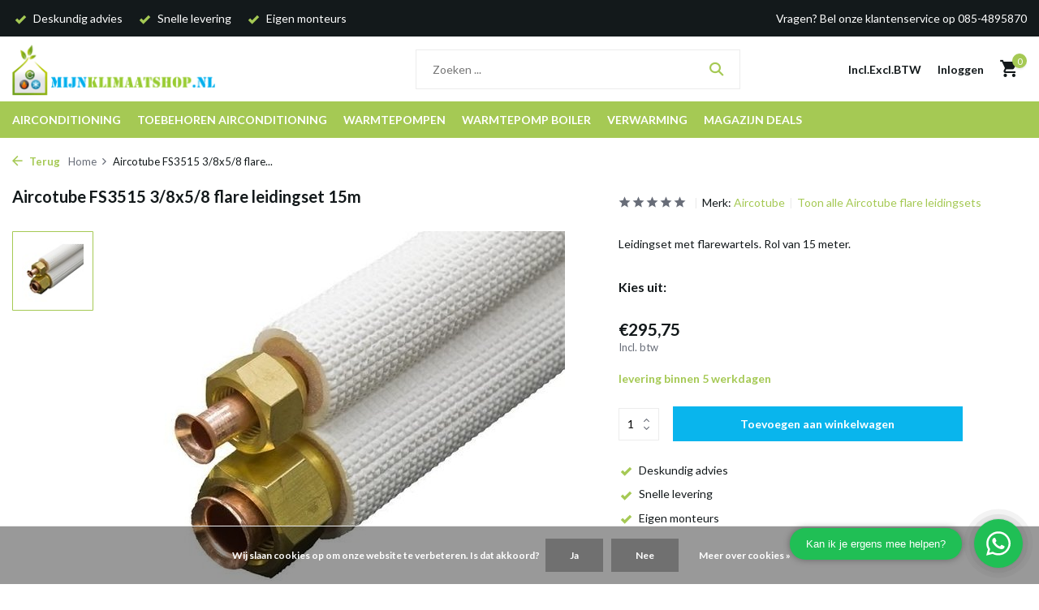

--- FILE ---
content_type: text/html;charset=utf-8
request_url: https://www.mijnklimaatshop.nl/aircotube-fs3515-3-8x5-8-flare-leiding.html
body_size: 17797
content:
<!DOCTYPE html>
<html lang="nl">
  <head>
        <meta charset="utf-8"/>
<!-- [START] 'blocks/head.rain' -->
<!--

  (c) 2008-2026 Lightspeed Netherlands B.V.
  http://www.lightspeedhq.com
  Generated: 31-01-2026 @ 01:07:52

-->
<link rel="canonical" href="https://www.mijnklimaatshop.nl/aircotube-fs3515-3-8x5-8-flare-leiding.html"/>
<link rel="alternate" href="https://www.mijnklimaatshop.nl/index.rss" type="application/rss+xml" title="Nieuwe producten"/>
<link href="https://cdn.webshopapp.com/assets/cookielaw.css?2025-02-20" rel="stylesheet" type="text/css"/>
<meta name="robots" content="noodp,noydir"/>
<meta name="google-site-verification" content="SmQoA0L8-areQPh9bg6HsYlOwvyiPvkXGw2z53AW3wU"/>
<meta property="og:url" content="https://www.mijnklimaatshop.nl/aircotube-fs3515-3-8x5-8-flare-leiding.html?source=facebook"/>
<meta property="og:site_name" content="Mijnklimaatshop.nl"/>
<meta property="og:title" content="Aircotube FS3515 3/8x5/8 flare leidingset 15m"/>
<meta property="og:description" content="Klik hier en koop gemakkelijk en snel Aircotube FS3515 3/8x5/8 flare leidingset 15m                 "/>
<meta property="og:image" content="https://cdn.webshopapp.com/shops/16164/files/5079315/aircotube-aircotube-fs3515-3-8x5-8-flare-leidingse.jpg"/>
<script src="https://app.dmws.plus/shop-assets/16164/dmws-plus-loader.js?id=6481b061f2cf6182389701dc936579e8"></script>
<script>
(function(w,d,s,l,i){w[l]=w[l]||[];w[l].push({'gtm.start':
new Date().getTime(),event:'gtm.js'});var f=d.getElementsByTagName(s)[0],
j=d.createElement(s),dl=l!='dataLayer'?'&l='+l:'';j.async=true;j.src=
'https://www.googletagmanager.com/gtm.js?id='+i+dl;f.parentNode.insertBefore(j,f);
})(window,document,'script','dataLayer','GTM-NRW4ZJB');
</script>
<!--[if lt IE 9]>
<script src="https://cdn.webshopapp.com/assets/html5shiv.js?2025-02-20"></script>
<![endif]-->
<!-- [END] 'blocks/head.rain' -->
    <title>Aircotube FS3515 3/8x5/8 flare leidingset 15m - Mijnklimaatshop.nl</title>
    <meta name="description" content="Klik hier en koop gemakkelijk en snel Aircotube FS3515 3/8x5/8 flare leidingset 15m                 " />
    <meta name="keywords" content="Aircotube, Aircotube, FS3515, 3/8x5/8, flare, leidingset, 15m, airconditioning, airco, airconditioning kopen, airco kopen, luchtbehandeling, ventilatoren, verwarming, airco onderhoud, airco reparatie. Warmtepomp, Inverter" />
    <meta http-equiv="X-UA-Compatible" content="IE=edge">
    <meta name="viewport" content="width=device-width, initial-scale=1.0, maximum-scale=5.0, user-scalable=no">
    <meta name="apple-mobile-web-app-capable" content="yes">
    <meta name="apple-mobile-web-app-status-bar-style" content="black">

    <link rel="shortcut icon" href="https://cdn.webshopapp.com/shops/16164/themes/179861/v/1368773/assets/favicon.ico?20220623100334" type="image/x-icon" />
    <link rel="preconnect" href="https://fonts.gstatic.com" />
    <link rel="dns-prefetch" href="https://fonts.gstatic.com">
    <link rel="preconnect" href="https://fonts.googleapis.com">
		<link rel="dns-prefetch" href="https://fonts.googleapis.com">
		<link rel="preconnect" href="https://ajax.googleapis.com">
		<link rel="dns-prefetch" href="https://ajax.googleapis.com">
		<link rel="preconnect" href="https://cdn.webshopapp.com/">
		<link rel="dns-prefetch" href="https://cdn.webshopapp.com/">
    
                        <link rel="preload" href="https://fonts.googleapis.com/css2?family=Lato:wght@300;400;600&family=Lato:wght@600;700&display=swap" as="style" />
    <link rel="preload" href="https://cdn.webshopapp.com/shops/16164/themes/179861/assets/bootstrap-min.css?20250717152320" as="style" />
    <link rel="preload" href="https://cdn.webshopapp.com/shops/16164/themes/179861/assets/owl-carousel-min.css?20250717152320" as="style" />
    <link rel="preload" href="https://cdn.jsdelivr.net/npm/@fancyapps/ui/dist/fancybox.css" as="style" />
    <link rel="preload" href="https://cdn.webshopapp.com/assets/gui-2-0.css?2025-02-20" as="style" />
    <link rel="preload" href="https://cdn.webshopapp.com/assets/gui-responsive-2-0.css?2025-02-20" as="style" />
         	<link rel="preload" href="https://cdn.webshopapp.com/shops/16164/themes/179861/assets/icomoon-bold.ttf?20250717152320" as="font" crossorigin>
        <link rel="preload" href="https://cdn.webshopapp.com/shops/16164/themes/179861/assets/style.css?20250717152320" as="style" />
    <link rel="preload" href="https://cdn.webshopapp.com/shops/16164/themes/179861/assets/custom.css?20250717152320" as="style" />
    
    <script src="https://cdn.webshopapp.com/assets/jquery-1-9-1.js?2025-02-20"></script>
            <link rel="preload" href="https://cdn.webshopapp.com/shops/16164/themes/179861/assets/bootstrap-min.js?20250717152320" as="script">
    <link rel="preload" href="https://cdn.webshopapp.com/assets/gui.js?2025-02-20" as="script">
    <link rel="preload" href="https://cdn.webshopapp.com/assets/gui-responsive-2-0.js?2025-02-20" as="script">
    <link rel="preload" href="https://cdn.webshopapp.com/shops/16164/themes/179861/assets/scripts.js?20250717152320" as="script">
    <link rel="preload" href="https://cdn.webshopapp.com/shops/16164/themes/179861/assets/global.js?20250717152320" as="script">
    
    <meta property="og:title" content="Aircotube FS3515 3/8x5/8 flare leidingset 15m">
<meta property="og:type" content="website"> 
<meta property="og:site_name" content="Mijnklimaatshop.nl">
<meta property="og:url" content="https://www.mijnklimaatshop.nl/">
<meta property="og:image" content="https://cdn.webshopapp.com/shops/16164/files/5079315/1000x1000x2/aircotube-aircotube-fs3515-3-8x5-8-flare-leidingse.jpg">
<meta name="twitter:title" content="Aircotube FS3515 3/8x5/8 flare leidingset 15m">
<meta name="twitter:description" content="Klik hier en koop gemakkelijk en snel Aircotube FS3515 3/8x5/8 flare leidingset 15m                 ">
<meta name="twitter:site" content="Mijnklimaatshop.nl">
<meta name="twitter:card" content="https://cdn.webshopapp.com/shops/16164/themes/179861/v/1356903/assets/logo.png?20220614131645">
<meta name="twitter:image" content="https://cdn.webshopapp.com/shops/16164/themes/179861/assets/share-image.jpg?20250717152320">
<script type="application/ld+json">
  [
        {
      "@context": "https://schema.org/",
      "@type": "BreadcrumbList",
      "itemListElement":
      [
        {
          "@type": "ListItem",
          "position": 1,
          "item": {
            "@id": "https://www.mijnklimaatshop.nl/",
            "name": "Home"
          }
        },
                {
          "@type": "ListItem",
          "position": 2,
          "item":	{
            "@id": "https://www.mijnklimaatshop.nl/aircotube-fs3515-3-8x5-8-flare-leiding.html",
            "name": "Aircotube FS3515 3/8x5/8 flare leidingset 15m"
          }
        }              ]
    },
            {
      "@context": "https://schema.org/",
      "@type": "Product", 
      "name": "Aircotube Aircotube FS3515 3/8x5/8 flare leidingset 15m",
      "url": "https://www.mijnklimaatshop.nl/aircotube-fs3515-3-8x5-8-flare-leiding.html",
      "productID": "3494017",
            "brand": {
        "@type": "Brand",
        "name": "Aircotube"
      },
            "description": "Leidingset met flarewartels. Rol van 15 meter.",      "image": [
            "https://cdn.webshopapp.com/shops/16164/files/5079315/1500x1500x2/aircotube-aircotube-fs3515-3-8x5-8-flare-leidingse.jpg"            ],
            "mpn": "AC1538",      "sku": "874",      "offers": {
        "@type": "Offer",
        "price": "295.75",
        "url": "https://www.mijnklimaatshop.nl/aircotube-fs3515-3-8x5-8-flare-leiding.html",
        "priceValidUntil": "2027-01-31",
        "priceCurrency": "EUR",
                "availability": "https://schema.org/InStock",
        "inventoryLevel": "0"
              }
          },
        {
      "@context": "https://schema.org/",
      "@type": "Organization",
      "url": "https://www.mijnklimaatshop.nl/",
      "name": "Mijnklimaatshop.nl",
      "legalName": "Mijnklimaatshop.nl",
      "description": "Klik hier en koop gemakkelijk en snel Aircotube FS3515 3/8x5/8 flare leidingset 15m                 ",
      "logo": "https://cdn.webshopapp.com/shops/16164/themes/179861/v/1356903/assets/logo.png?20220614131645",
      "image": "https://cdn.webshopapp.com/shops/16164/themes/179861/assets/share-image.jpg?20250717152320",
      "contactPoint": {
        "@type": "ContactPoint",
        "contactType": "Customer service",
        "telephone": ""
      },
      "address": {
        "@type": "PostalAddress",
        "streetAddress": "",
        "addressLocality": "",
        "postalCode": "",
        "addressCountry": "NL"
      }
          },
    { 
      "@context": "https://schema.org/", 
      "@type": "WebSite", 
      "url": "https://www.mijnklimaatshop.nl/", 
      "name": "Mijnklimaatshop.nl",
      "description": "Klik hier en koop gemakkelijk en snel Aircotube FS3515 3/8x5/8 flare leidingset 15m                 ",
      "author": [
        {
          "@type": "Organization",
          "url": "https://www.dmws.nl/",
          "name": "DMWS BV",
          "address": {
            "@type": "PostalAddress",
            "streetAddress": "Wilhelmina plein 25",
            "addressLocality": "Eindhoven",
            "addressRegion": "NB",
            "postalCode": "5611 HG",
            "addressCountry": "NL"
          }
        }
      ]
    }      ]
</script>    
    <link rel="stylesheet" href="https://fonts.googleapis.com/css2?family=Lato:wght@300;400;600&family=Lato:wght@600;700&display=swap" type="text/css">
    <link rel="stylesheet" href="https://cdn.webshopapp.com/shops/16164/themes/179861/assets/bootstrap-min.css?20250717152320" type="text/css">
    <link rel="stylesheet" href="https://cdn.webshopapp.com/shops/16164/themes/179861/assets/owl-carousel-min.css?20250717152320" type="text/css">
    <link rel="stylesheet" href="https://cdn.jsdelivr.net/npm/@fancyapps/ui/dist/fancybox.css" type="text/css">
    <link rel="stylesheet" href="https://cdn.webshopapp.com/assets/gui-2-0.css?2025-02-20" type="text/css">
    <link rel="stylesheet" href="https://cdn.webshopapp.com/assets/gui-responsive-2-0.css?2025-02-20" type="text/css">
    <link rel="stylesheet" href="https://cdn.webshopapp.com/shops/16164/themes/179861/assets/style.css?20250717152320" type="text/css">
    <link rel="stylesheet" href="https://cdn.webshopapp.com/shops/16164/themes/179861/assets/custom.css?20250717152320" type="text/css">
  </head>
  <body>
    <aside id="cart" class="sidebar d-flex cart palette-bg-white"><div class="heading d-none d-sm-block"><i class="icon-x close"></i><h3>Mijn winkelwagen</h3></div><div class="heading d-sm-none palette-bg-white mobile"><i class="icon-x close"></i><h3>Mijn winkelwagen</h3></div><div class="filledCart d-none"><ul class="list-cart list-inline mb-0 scrollbar"></ul><div class="totals-wrap"><p data-cart="total">Totaal (<span class="length">0</span>) producten<span class="amount">€0,00</span></p><p data-cart="vat">BTW<span>€0,00</span></p><p class="total" data-cart="grand-total"><b>Totaalbedrag</b><span class="grey">Incl. btw</span><span><b>€0,00</b></span></p></div><div class="continue d-flex align-items-center"><a href="https://www.mijnklimaatshop.nl/cart/" class="button solid cta">Ja, ik wil dit bestellen</a></div></div><p class="emptyCart align-items-center">U heeft geen artikelen in uw winkelwagen...</p><div class="bottom d-none d-sm-block"><div class="payments d-flex justify-content-center flex-wrap dmws-payments"><div class="d-flex align-items-center justify-content-center"><img class="lazy" src="https://cdn.webshopapp.com/shops/16164/themes/179861/assets/lazy-preload.jpg?20250717152320" data-src="https://cdn.webshopapp.com/assets/icon-payment-cash.png?2025-02-20" alt="Cash" height="16" width="37" /></div><div class="d-flex align-items-center justify-content-center"><img class="lazy" src="https://cdn.webshopapp.com/shops/16164/themes/179861/assets/lazy-preload.jpg?20250717152320" data-src="https://cdn.webshopapp.com/assets/icon-payment-banktransfer.png?2025-02-20" alt="Bank transfer" height="16" width="37" /></div><div class="d-flex align-items-center justify-content-center"><img class="lazy" src="https://cdn.webshopapp.com/shops/16164/themes/179861/assets/lazy-preload.jpg?20250717152320" data-src="https://cdn.webshopapp.com/assets/icon-payment-ideal.png?2025-02-20" alt="iDEAL" height="16" width="37" /></div><div class="d-flex align-items-center justify-content-center"><img class="lazy" src="https://cdn.webshopapp.com/shops/16164/themes/179861/assets/lazy-preload.jpg?20250717152320" data-src="https://cdn.webshopapp.com/assets/icon-payment-belfius.png?2025-02-20" alt="Belfius" height="16" width="37" /></div><div class="d-flex align-items-center justify-content-center"><img class="lazy" src="https://cdn.webshopapp.com/shops/16164/themes/179861/assets/lazy-preload.jpg?20250717152320" data-src="https://cdn.webshopapp.com/assets/icon-payment-mistercash.png?2025-02-20" alt="Bancontact / Mister Cash" height="16" width="37" /></div><div class="d-flex align-items-center justify-content-center"><img class="lazy" src="https://cdn.webshopapp.com/shops/16164/themes/179861/assets/lazy-preload.jpg?20250717152320" data-src="https://cdn.webshopapp.com/assets/icon-payment-mastercard.png?2025-02-20" alt="MasterCard" height="16" width="37" /></div><div class="d-flex align-items-center justify-content-center"><img class="lazy" src="https://cdn.webshopapp.com/shops/16164/themes/179861/assets/lazy-preload.jpg?20250717152320" data-src="https://cdn.webshopapp.com/assets/icon-payment-visa.png?2025-02-20" alt="Visa" height="16" width="37" /></div><div class="d-flex align-items-center justify-content-center"><img class="lazy" src="https://cdn.webshopapp.com/shops/16164/themes/179861/assets/lazy-preload.jpg?20250717152320" data-src="https://cdn.webshopapp.com/assets/icon-payment-maestro.png?2025-02-20" alt="Maestro" height="16" width="37" /></div><div class="d-flex align-items-center justify-content-center"><img class="lazy" src="https://cdn.webshopapp.com/shops/16164/themes/179861/assets/lazy-preload.jpg?20250717152320" data-src="https://cdn.webshopapp.com/assets/icon-payment-paypal.png?2025-02-20" alt="PayPal" height="16" width="37" /></div><div class="d-flex align-items-center justify-content-center"><img class="lazy" src="https://cdn.webshopapp.com/shops/16164/themes/179861/assets/lazy-preload.jpg?20250717152320" data-src="https://cdn.webshopapp.com/assets/icon-payment-pin.png?2025-02-20" alt="Pin" height="16" width="37" /></div></div></div></aside><aside id="sidereview" class="sidebar d-flex palette-bg-white"><div class="heading d-none d-sm-block"><i class="icon-x close"></i><h3>Schrijf je eigen review voor Aircotube FS3515 3/8x5/8 flare leidingset 15m</h3></div><div class="heading d-sm-none palette-bg-white"><i class="icon-x close"></i><h3>Schrijf je eigen review voor Aircotube FS3515 3/8x5/8 flare leidingset 15m</h3></div><form action="https://www.mijnklimaatshop.nl/account/reviewPost/3494017/" method="post" id="form-review"><input type="hidden" name="key" value="647077d9860d61cebf88c852ba62d41e"><label for="review-form-score">Hoeveel sterren geef je ons?</label><div class="d-flex align-items-center stars-wrap"><div class="d-flex align-items-center stars"><i class="icon-star active" data-stars="1"></i><i class="icon-star active" data-stars="2"></i><i class="icon-star active" data-stars="3"></i><i class="icon-star active" data-stars="4"></i><i class="icon-star active" data-stars="5"></i></div><span data-message="1" style="display: none;">Maar 1 ster?</span><span data-message="2" style="display: none;">2 sterren, tijd voor verbetering!</span><span data-message="3" style="display: none;">3 sterren, mooi!</span><span data-message="4" style="display: none;">4 sterren, niet slecht!!</span><span data-message="5">Geweldig, je geeft ons 5 sterren!!</span></div><select id="review-form-score" name="score"><option value="1">1 Ster</option><option value="2">2 Ster(ren)</option><option value="3">3 Ster(ren)</option><option value="4">4 Ster(ren)</option><option value="5" selected="selected">5 Ster(ren)</option></select><div><label for="review-form-name">Naam *</label><input id="review-form-name" type="text" name="name" value="" required placeholder="Naam"></div><div><label for="review-form-review">Bericht *</label><textarea id="review-form-review" class="" name="review" required placeholder="Beoordelen"></textarea></div><button type="submit" class="button">Verstuur</button></form></aside><header id="variant-1" class="d-none d-md-block sticky"><div class="topbar palette-bg-black"><div class="container"><div class="row align-items-center justify-content-between"><div class="col-6 col-lg-5 col-xl-6"><div class="usp" data-total="3"><div class="list"><div class="item"><i class="icon-check"></i> Deskundig advies</div><div class="item"><i class="icon-check"></i> Snelle levering</div><div class="item"><i class="icon-check"></i> Eigen monteurs</div></div></div></div><div class="col-6 col-lg-7 col-xl-6 d-flex justify-content-end right"><div>Vragen? Bel onze klantenservice op 085-4895870</div></div></div></div></div><div class="sticky"><div class="overlay palette-bg-black"></div><div class="mainbar palette-bg-white"><div class="container"><div class="row align-items-center justify-content-between"><div class="col-12 d-flex align-items-center justify-content-between"><a href="https://www.mijnklimaatshop.nl/" title="Mijnklimaatshop.nl is de professionele leverancier van airconditioning en toebehoren" class="logo nf"><img src="https://cdn.webshopapp.com/shops/16164/themes/179861/v/1356903/assets/logo.png?20220614131645" alt="Mijnklimaatshop.nl is de professionele leverancier van airconditioning en toebehoren" width="250" height="100" /></a><ul class="d-none d-md-block list-inline mb-0 navigation"></ul><form action="https://www.mijnklimaatshop.nl/search/" method="get" role="search" class="formSearch search-form default"><input type="text" name="q" autocomplete="off" value="" aria-label="Zoeken" placeholder="Zoeken ..." /><i class="icon-x"></i><button type="submit" class="search-btn" title="Zoeken"><i class="icon-search"></i></button><div class="search-results palette-bg-white"><div class="heading">Zoekresultaten voor '<span></span>'</div><ul class="list-inline list-results"></ul><ul class="list-inline list-products"></ul><a href="#" class="all">Bekijk alle resultaten</a></div></form><div class="wrap-cart d-flex align-items-center"><script style="display:none;">
    var dmws_plus_w8gt0_exclVatText = 'Excl. btw';
    var dmws_plus_w8gt0_inclVatText = 'Incl. btw';
  </script><li id="dmws-p_w8g3t0-vat-switch"><div id="dmws-p_w8g3t0-vat-toggle" class="active"><span data-switch="incl" class="active">Incl.</span><span data-switch="excl" >Excl.</span></div><b>BTW</b></li><a href="https://www.mijnklimaatshop.nl/account/login/" class="nf"><span class="d-lg-none"><i class="icon-account"></i></span><span class="d-none d-lg-block">Inloggen</span></a><a href="https://www.mijnklimaatshop.nl/cart/" class="pos-r cart nf"><i class="icon-cart"></i><span class="count">0</span></a></div></div></div></div></div><div class="menubar palette-bg-accent-light"><div class="container"><div class="row"><div class="col-12"><div class="menu d-none d-md-flex align-items-center default default standard "><ul class="list-inline mb-0"><li class="list-inline-item has-sub"><a href="https://www.mijnklimaatshop.nl/airconditioning/">Airconditioning</a><ul class="sub palette-bg-black"><li class=""><a href="https://www.mijnklimaatshop.nl/airconditioning/airco-aanbieding/">Airco aanbieding</a></li><li class=""><a href="https://www.mijnklimaatshop.nl/airconditioning/split-airco/">Split Airco</a></li><li class="has-children"><a href="https://www.mijnklimaatshop.nl/airconditioning/multi-split-airco/">Multi Split Airco<i class="icon-chevron-down"></i></a><ul class="subsub palette-bg-black"><li><a href="https://www.mijnklimaatshop.nl/airconditioning/multi-split-airco/buitenunits/">Buitenunits</a></li><li><a href="https://www.mijnklimaatshop.nl/airconditioning/multi-split-airco/binnenunits/">Binnenunits </a></li></ul></li><li class=""><a href="https://www.mijnklimaatshop.nl/airconditioning/airco-inclusief-montage/">Airco inclusief montage</a></li><li class=""><a href="https://www.mijnklimaatshop.nl/airconditioning/mobiele-airco/">Mobiele Airco</a></li><li class="has-children"><a href="https://www.mijnklimaatshop.nl/airconditioning/airco-onderdelen/">Airco onderdelen<i class="icon-chevron-down"></i></a><ul class="subsub palette-bg-black"><li><a href="https://www.mijnklimaatshop.nl/airconditioning/airco-onderdelen/onderdelen-toshiba/">Onderdelen Toshiba</a></li><li><a href="https://www.mijnklimaatshop.nl/airconditioning/airco-onderdelen/onderdelen-carrier/">Onderdelen Carrier</a></li><li><a href="https://www.mijnklimaatshop.nl/airconditioning/airco-onderdelen/onderdelen-mitsubishi-heavy/">Onderdelen Mitsubishi Heavy</a></li><li><a href="https://www.mijnklimaatshop.nl/airconditioning/airco-onderdelen/onderdelen-biddle/">Onderdelen Biddle</a></li><li><a href="https://www.mijnklimaatshop.nl/airconditioning/airco-onderdelen/onderdelen-gelu/">Onderdelen Gelu</a></li><li><a href="https://www.mijnklimaatshop.nl/airconditioning/airco-onderdelen/onderdelen-fuji-electric/">Onderdelen Fuji Electric</a></li><li><a href="https://www.mijnklimaatshop.nl/airconditioning/airco-onderdelen/onderdelen-daikin/">Onderdelen Daikin</a></li><li><a href="https://www.mijnklimaatshop.nl/airconditioning/airco-onderdelen/onderdelen-mitsubishi-electric/">Onderdelen Mitsubishi Electric</a></li></ul></li><li class=""><a href="https://www.mijnklimaatshop.nl/airconditioning/sinclair-airco/">Sinclair airco</a></li><li class=""><a href="https://www.mijnklimaatshop.nl/airconditioning/lg-airco/">LG airco</a></li><li class=""><a href="https://www.mijnklimaatshop.nl/airconditioning/mitsubishi-electric-airco/">Mitsubishi Electric airco</a></li></ul></li><li class="list-inline-item has-sub"><a href="https://www.mijnklimaatshop.nl/toebehoren-airconditioning/">Toebehoren airconditioning</a><ul class="sub palette-bg-black"><li class="has-children"><a href="https://www.mijnklimaatshop.nl/toebehoren-airconditioning/condenspompen/">Condenspompen<i class="icon-chevron-down"></i></a><ul class="subsub palette-bg-black"><li><a href="https://www.mijnklimaatshop.nl/toebehoren-airconditioning/condenspompen/aspen-vlotter-condenspompen/">Aspen vlotter condenspompen</a></li><li><a href="https://www.mijnklimaatshop.nl/toebehoren-airconditioning/condenspompen/aspen-tankpompen/">Aspen tankpompen</a></li><li><a href="https://www.mijnklimaatshop.nl/toebehoren-airconditioning/condenspompen/aspen-accessoires/">Aspen accessoires</a></li><li><a href="https://www.mijnklimaatshop.nl/toebehoren-airconditioning/condenspompen/sauermann-vlotter-condenspompen/">Sauermann vlotter condenspompen</a></li><li><a href="https://www.mijnklimaatshop.nl/toebehoren-airconditioning/condenspompen/sauermann-verdringer-pompen/">Sauermann verdringer pompen</a></li><li><a href="https://www.mijnklimaatshop.nl/toebehoren-airconditioning/condenspompen/sauermann-tank-pompen/">Sauermann tank pompen</a></li><li><a href="https://www.mijnklimaatshop.nl/toebehoren-airconditioning/condenspompen/sauermann-accessoires/">Sauermann accessoires</a></li><li><a href="https://www.mijnklimaatshop.nl/toebehoren-airconditioning/condenspompen/blue-diamond-condenspompen/">Blue Diamond Condenspompen</a></li><li><a href="https://www.mijnklimaatshop.nl/toebehoren-airconditioning/condenspompen/blue-diamond-accessoires/">Blue Diamond accessoires</a></li><li><a href="https://www.mijnklimaatshop.nl/toebehoren-airconditioning/condenspompen/condenspompen-voor-cv-ketels/">Condenspompen voor CV ketels</a></li></ul></li><li class="has-children"><a href="https://www.mijnklimaatshop.nl/toebehoren-airconditioning/koelleiding-airco/">Koelleiding airco<i class="icon-chevron-down"></i></a><ul class="subsub palette-bg-black"><li><a href="https://www.mijnklimaatshop.nl/toebehoren-airconditioning/koelleiding-airco/aircotube-op-rol/">Aircotube op rol</a></li><li><a href="https://www.mijnklimaatshop.nl/toebehoren-airconditioning/koelleiding-airco/aircotube-recht/">Aircotube recht</a></li><li><a href="https://www.mijnklimaatshop.nl/toebehoren-airconditioning/koelleiding-airco/aircotube-flare-leidingsets/">Aircotube flare leidingsets</a></li></ul></li><li class="has-children"><a href="https://www.mijnklimaatshop.nl/toebehoren-airconditioning/montagekanalen/">Montagekanalen<i class="icon-chevron-down"></i></a><ul class="subsub palette-bg-black"><li class="has-children"><a href="https://www.mijnklimaatshop.nl/toebehoren-airconditioning/montagekanalen/inoac/">Inoac<i class="icon-chevron-down"></i></a><ul class="subsubsub palette-bg-black"><li><a href="https://www.mijnklimaatshop.nl/toebehoren-airconditioning/montagekanalen/inoac/cd60/">CD60</a></li><li><a href="https://www.mijnklimaatshop.nl/toebehoren-airconditioning/montagekanalen/inoac/cd75/">CD75</a></li><li><a href="https://www.mijnklimaatshop.nl/toebehoren-airconditioning/montagekanalen/inoac/cd75-wit/">CD75 wit</a></li><li><a href="https://www.mijnklimaatshop.nl/toebehoren-airconditioning/montagekanalen/inoac/cd100/">CD100</a></li><li><a href="https://www.mijnklimaatshop.nl/toebehoren-airconditioning/montagekanalen/inoac/cd140/">CD140</a></li></ul></li><li class="has-children"><a href="https://www.mijnklimaatshop.nl/toebehoren-airconditioning/montagekanalen/tecnosystemi/">Tecnosystemi<i class="icon-chevron-down"></i></a><ul class="subsubsub palette-bg-black"><li><a href="https://www.mijnklimaatshop.nl/toebehoren-airconditioning/montagekanalen/tecnosystemi/optima-62/">Optima 62</a></li><li><a href="https://www.mijnklimaatshop.nl/toebehoren-airconditioning/montagekanalen/tecnosystemi/optima-75/">Optima 75</a></li><li><a href="https://www.mijnklimaatshop.nl/toebehoren-airconditioning/montagekanalen/tecnosystemi/optima-100/">Optima 100</a></li><li><a href="https://www.mijnklimaatshop.nl/toebehoren-airconditioning/montagekanalen/tecnosystemi/excellens-72-zwart/">Excellens 72 Zwart</a></li><li><a href="https://www.mijnklimaatshop.nl/toebehoren-airconditioning/montagekanalen/tecnosystemi/excellens-72-bruin/">Excellens 72 Bruin</a></li></ul></li><li class="has-children"><a href="https://www.mijnklimaatshop.nl/toebehoren-airconditioning/montagekanalen/canalplast/">Canalplast<i class="icon-chevron-down"></i></a><ul class="subsubsub palette-bg-black"><li><a href="https://www.mijnklimaatshop.nl/toebehoren-airconditioning/montagekanalen/canalplast/70a/">70A</a></li><li><a href="https://www.mijnklimaatshop.nl/toebehoren-airconditioning/montagekanalen/canalplast/90a/">90A</a></li><li><a href="https://www.mijnklimaatshop.nl/toebehoren-airconditioning/montagekanalen/canalplast/125a/">125A</a></li></ul></li></ul></li><li class="has-children"><a href="https://www.mijnklimaatshop.nl/toebehoren-airconditioning/dakdoorvoeren/">Dakdoorvoeren<i class="icon-chevron-down"></i></a><ul class="subsub palette-bg-black"><li><a href="https://www.mijnklimaatshop.nl/toebehoren-airconditioning/dakdoorvoeren/anjo-dakdoorvoeren/">Anjo dakdoorvoeren</a></li><li><a href="https://www.mijnklimaatshop.nl/toebehoren-airconditioning/dakdoorvoeren/kunstof-dakdoorvoer/">Kunstof dakdoorvoer</a></li><li><a href="https://www.mijnklimaatshop.nl/toebehoren-airconditioning/dakdoorvoeren/aircoexit-dakdoorvoeren/">Aircoexit dakdoorvoeren</a></li></ul></li><li class="has-children"><a href="https://www.mijnklimaatshop.nl/toebehoren-airconditioning/airco-koppelingen-en-fittingen/">Airco koppelingen en fittingen<i class="icon-chevron-down"></i></a><ul class="subsub palette-bg-black"><li><a href="https://www.mijnklimaatshop.nl/toebehoren-airconditioning/airco-koppelingen-en-fittingen/flexflair-soldeerkoppeling/">Flexflair soldeerkoppeling</a></li><li><a href="https://www.mijnklimaatshop.nl/toebehoren-airconditioning/airco-koppelingen-en-fittingen/flexflair-snelkoppeling/">Flexflair Snelkoppeling</a></li><li><a href="https://www.mijnklimaatshop.nl/toebehoren-airconditioning/airco-koppelingen-en-fittingen/danfoss-soldeerkoppeling/">Danfoss soldeerkoppeling</a></li><li class="has-children"><a href="https://www.mijnklimaatshop.nl/toebehoren-airconditioning/airco-koppelingen-en-fittingen/soldeerbochten/">Soldeerbochten<i class="icon-chevron-down"></i></a><ul class="subsubsub palette-bg-black"><li><a href="https://www.mijnklimaatshop.nl/toebehoren-airconditioning/airco-koppelingen-en-fittingen/soldeerbochten/soldeer-oliebocht-i-i/">Soldeer oliebocht i/i</a></li><li><a href="https://www.mijnklimaatshop.nl/toebehoren-airconditioning/airco-koppelingen-en-fittingen/soldeerbochten/soldeerbocht-45-u-i/">Soldeerbocht 45° u/i</a></li><li><a href="https://www.mijnklimaatshop.nl/toebehoren-airconditioning/airco-koppelingen-en-fittingen/soldeerbochten/soldeerbocht-45-i-i/">Soldeerbocht 45° i/i</a></li><li><a href="https://www.mijnklimaatshop.nl/toebehoren-airconditioning/airco-koppelingen-en-fittingen/soldeerbochten/soldeerbocht-90-u-i/">Soldeerbocht 90° u/i</a></li><li><a href="https://www.mijnklimaatshop.nl/toebehoren-airconditioning/airco-koppelingen-en-fittingen/soldeerbochten/soldeerbochten-90-i-i/">Soldeerbochten 90° i/i</a></li></ul></li><li><a href="https://www.mijnklimaatshop.nl/toebehoren-airconditioning/airco-koppelingen-en-fittingen/soldeersokken-recht/">Soldeersokken recht</a></li><li><a href="https://www.mijnklimaatshop.nl/toebehoren-airconditioning/airco-koppelingen-en-fittingen/soldeer-verloopsok-i-i/">Soldeer verloopsok i/i</a></li><li><a href="https://www.mijnklimaatshop.nl/toebehoren-airconditioning/airco-koppelingen-en-fittingen/soldeer-verloopsok-u-i/">Soldeer verloopsok u/i</a></li><li><a href="https://www.mijnklimaatshop.nl/toebehoren-airconditioning/airco-koppelingen-en-fittingen/soldeer-t-stuk/">Soldeer T stuk</a></li><li><a href="https://www.mijnklimaatshop.nl/toebehoren-airconditioning/airco-koppelingen-en-fittingen/soldeer-t-verloop/">Soldeer T verloop</a></li><li><a href="https://www.mijnklimaatshop.nl/toebehoren-airconditioning/airco-koppelingen-en-fittingen/soldeer-metrisch/">Soldeer metrisch</a></li><li><a href="https://www.mijnklimaatshop.nl/toebehoren-airconditioning/airco-koppelingen-en-fittingen/leidingdemper/">Leidingdemper</a></li><li><a href="https://www.mijnklimaatshop.nl/toebehoren-airconditioning/airco-koppelingen-en-fittingen/mueller-kogelkranen/">Mueller kogelkranen</a></li><li><a href="https://www.mijnklimaatshop.nl/toebehoren-airconditioning/airco-koppelingen-en-fittingen/vrf-joints/">VRF Joints</a></li><li><a href="https://www.mijnklimaatshop.nl/toebehoren-airconditioning/airco-koppelingen-en-fittingen/serto-knelkoppelingen/">Serto knelkoppelingen</a></li><li><a href="https://www.mijnklimaatshop.nl/toebehoren-airconditioning/airco-koppelingen-en-fittingen/flare-connectie/">Flare connectie</a></li><li><a href="https://www.mijnklimaatshop.nl/toebehoren-airconditioning/airco-koppelingen-en-fittingen/schraeder/">Schräder</a></li><li><a href="https://www.mijnklimaatshop.nl/toebehoren-airconditioning/airco-koppelingen-en-fittingen/maxipro-perskoppelingen/">MaxiPro Perskoppelingen</a></li></ul></li><li class="has-children"><a href="https://www.mijnklimaatshop.nl/toebehoren-airconditioning/bevestigingsmaterialen/">Bevestigingsmaterialen<i class="icon-chevron-down"></i></a><ul class="subsub palette-bg-black"><li><a href="https://www.mijnklimaatshop.nl/toebehoren-airconditioning/bevestigingsmaterialen/walraven-bevestigingsmaterialen/">Walraven bevestigingsmaterialen</a></li><li><a href="https://www.mijnklimaatshop.nl/toebehoren-airconditioning/bevestigingsmaterialen/walraven-pijpbeugels/">Walraven pijpbeugels</a></li><li><a href="https://www.mijnklimaatshop.nl/toebehoren-airconditioning/bevestigingsmaterialen/walraven-spirobuis-beugel-en-band/">Walraven Spirobuis beugel en band</a></li><li><a href="https://www.mijnklimaatshop.nl/toebehoren-airconditioning/bevestigingsmaterialen/leidingdragers-metaal/">Leidingdragers metaal</a></li><li><a href="https://www.mijnklimaatshop.nl/toebehoren-airconditioning/bevestigingsmaterialen/leidingdragers-kunststof/">Leidingdragers kunststof</a></li><li><a href="https://www.mijnklimaatshop.nl/toebehoren-airconditioning/bevestigingsmaterialen/flamco/">Flamco</a></li></ul></li><li class="has-children"><a href="https://www.mijnklimaatshop.nl/toebehoren-airconditioning/condenswaterafvoer/">Condenswaterafvoer<i class="icon-chevron-down"></i></a><ul class="subsub palette-bg-black"><li><a href="https://www.mijnklimaatshop.nl/toebehoren-airconditioning/condenswaterafvoer/pvc-afvoer-buis/">PVC afvoer buis</a></li><li><a href="https://www.mijnklimaatshop.nl/toebehoren-airconditioning/condenswaterafvoer/pvc-afvoer-wit-20mm/">PVC afvoer wit 20mm</a></li><li><a href="https://www.mijnklimaatshop.nl/toebehoren-airconditioning/condenswaterafvoer/pvc-afvoer-wit-25mm/">PVC afvoer wit 25mm</a></li><li><a href="https://www.mijnklimaatshop.nl/toebehoren-airconditioning/condenswaterafvoer/pvc-afvoer-wit-32mm/">PVC afvoer wit 32mm</a></li><li><a href="https://www.mijnklimaatshop.nl/toebehoren-airconditioning/condenswaterafvoer/afvoerslang/">Afvoerslang</a></li></ul></li><li class="has-children"><a href="https://www.mijnklimaatshop.nl/toebehoren-airconditioning/condensoropstellingen/">Condensoropstellingen<i class="icon-chevron-down"></i></a><ul class="subsub palette-bg-black"><li><a href="https://www.mijnklimaatshop.nl/toebehoren-airconditioning/condensoropstellingen/condensorombouw/">Condensorombouw</a></li><li><a href="https://www.mijnklimaatshop.nl/toebehoren-airconditioning/condensoropstellingen/bbj-condensorkooien/">BBJ condensorkooien</a></li><li><a href="https://www.mijnklimaatshop.nl/toebehoren-airconditioning/condensoropstellingen/condensorhoezen/">Condensorhoezen</a></li><li><a href="https://www.mijnklimaatshop.nl/toebehoren-airconditioning/condensoropstellingen/trillingsdempers/">Trillingsdempers</a></li><li><a href="https://www.mijnklimaatshop.nl/toebehoren-airconditioning/condensoropstellingen/big-foot-fix-it-foot/">Big Foot Fix it foot</a></li><li><a href="https://www.mijnklimaatshop.nl/toebehoren-airconditioning/condensoropstellingen/big-foot-opstelframe/">Big Foot opstelframe</a></li><li><a href="https://www.mijnklimaatshop.nl/toebehoren-airconditioning/condensoropstellingen/big-foot-accessoires/">Big Foot accessoires</a></li><li><a href="https://www.mijnklimaatshop.nl/toebehoren-airconditioning/condensoropstellingen/big-foot-h-frame/">Big Foot H frame</a></li><li><a href="https://www.mijnklimaatshop.nl/toebehoren-airconditioning/condensoropstellingen/aircobase-profielen/">Aircobase profielen</a></li><li><a href="https://www.mijnklimaatshop.nl/toebehoren-airconditioning/condensoropstellingen/muurconsoles/">Muurconsoles</a></li><li><a href="https://www.mijnklimaatshop.nl/toebehoren-airconditioning/condensoropstellingen/rodigas-wandbeugels/">Rodigas wandbeugels</a></li><li><a href="https://www.mijnklimaatshop.nl/toebehoren-airconditioning/condensoropstellingen/recycled-opstellingsbalken/">Recycled opstellingsbalken</a></li></ul></li><li class="has-children"><a href="https://www.mijnklimaatshop.nl/toebehoren-airconditioning/isolatie-materiaal/">Isolatie materiaal<i class="icon-chevron-down"></i></a><ul class="subsub palette-bg-black"><li><a href="https://www.mijnklimaatshop.nl/toebehoren-airconditioning/isolatie-materiaal/leiding-isolatie-9-mm-dik/">Leiding isolatie 9 mm dik</a></li><li><a href="https://www.mijnklimaatshop.nl/toebehoren-airconditioning/isolatie-materiaal/leiding-isolatie-13-mm-dik/">Leiding isolatie 13 mm dik</a></li><li><a href="https://www.mijnklimaatshop.nl/toebehoren-airconditioning/isolatie-materiaal/tapes-en-toebehoren/">Tapes en toebehoren</a></li><li class="has-children"><a href="https://www.mijnklimaatshop.nl/toebehoren-airconditioning/isolatie-materiaal/armaflex/">Armaflex<i class="icon-chevron-down"></i></a><ul class="subsubsub palette-bg-black"><li><a href="https://www.mijnklimaatshop.nl/toebehoren-airconditioning/isolatie-materiaal/armaflex/armaflex-xg/">Armaflex XG</a></li></ul></li></ul></li><li class=""><a href="https://www.mijnklimaatshop.nl/toebehoren-airconditioning/bedieningen-en-regelingen/">Bedieningen en regelingen</a></li><li class="has-children"><a href="https://www.mijnklimaatshop.nl/toebehoren-airconditioning/elektra/">Elektra<i class="icon-chevron-down"></i></a><ul class="subsub palette-bg-black"><li><a href="https://www.mijnklimaatshop.nl/toebehoren-airconditioning/elektra/werkschakelaars/">Werkschakelaars</a></li><li><a href="https://www.mijnklimaatshop.nl/toebehoren-airconditioning/elektra/voedingskabel/">Voedingskabel</a></li><li><a href="https://www.mijnklimaatshop.nl/toebehoren-airconditioning/elektra/stuurstroomkabel/">Stuurstroomkabel</a></li><li><a href="https://www.mijnklimaatshop.nl/toebehoren-airconditioning/elektra/toebehoren-elektra/">Toebehoren elektra</a></li></ul></li><li class="has-children"><a href="https://www.mijnklimaatshop.nl/toebehoren-airconditioning/onderhoudsproducten/">Onderhoudsproducten<i class="icon-chevron-down"></i></a><ul class="subsub palette-bg-black"><li><a href="https://www.mijnklimaatshop.nl/toebehoren-airconditioning/onderhoudsproducten/advanced-engineering/">Advanced Engineering</a></li><li><a href="https://www.mijnklimaatshop.nl/toebehoren-airconditioning/onderhoudsproducten/diversitech-producten/">Diversitech producten</a></li><li><a href="https://www.mijnklimaatshop.nl/toebehoren-airconditioning/onderhoudsproducten/kenplaten-en-logboek/">Kenplaten en logboek</a></li></ul></li><li class=""><a href="https://www.mijnklimaatshop.nl/toebehoren-airconditioning/leidinggoot-airco/">Leidinggoot Airco</a></li></ul></li><li class="list-inline-item has-sub"><a href="https://www.mijnklimaatshop.nl/warmtepompen/">Warmtepompen</a><ul class="sub palette-bg-black"><li class=""><a href="https://www.mijnklimaatshop.nl/warmtepompen/monoblock-warmtepomp/">Monoblock Warmtepomp</a></li><li class=""><a href="https://www.mijnklimaatshop.nl/warmtepompen/split-warmtepomp/">Split Warmtepomp</a></li><li class="has-children"><a href="https://www.mijnklimaatshop.nl/warmtepompen/toebehoren-warmtepompen/">Toebehoren Warmtepompen<i class="icon-chevron-down"></i></a><ul class="subsub palette-bg-black"><li><a href="https://www.mijnklimaatshop.nl/warmtepompen/toebehoren-warmtepompen/aquatechnik/">Aquatechnik</a></li><li><a href="https://www.mijnklimaatshop.nl/warmtepompen/toebehoren-warmtepompen/vsh/">VSH</a></li><li><a href="https://www.mijnklimaatshop.nl/warmtepompen/toebehoren-warmtepompen/boilervat-warmtepomp/">Boilervat warmtepomp</a></li><li><a href="https://www.mijnklimaatshop.nl/warmtepompen/toebehoren-warmtepompen/buffervat-warmtepomp/">Buffervat warmtepomp</a></li><li><a href="https://www.mijnklimaatshop.nl/warmtepompen/toebehoren-warmtepompen/boiler-buffervat-combinatie/">Boiler/Buffervat combinatie</a></li></ul></li><li class="has-children"><a href="https://www.mijnklimaatshop.nl/warmtepompen/informatie-warmtepompen/">Informatie warmtepompen<i class="icon-chevron-down"></i></a><ul class="subsub palette-bg-black"><li><a href="https://www.mijnklimaatshop.nl/warmtepompen/informatie-warmtepompen/berekening-energiebesparing/">Berekening energiebesparing</a></li><li><a href="https://www.mijnklimaatshop.nl/warmtepompen/informatie-warmtepompen/berekening-benodigd-vermogen/">Berekening benodigd vermogen</a></li></ul></li><li class=""><a href="https://www.mijnklimaatshop.nl/warmtepompen/lucht-lucht-warmtepompen/">Lucht-lucht warmtepompen</a></li></ul></li><li class="list-inline-item has-sub"><a href="https://www.mijnklimaatshop.nl/warmtepomp-boiler/">Warmtepomp boiler</a><ul class="sub palette-bg-black"><li class=""><a href="https://www.mijnklimaatshop.nl/warmtepomp-boiler/warmtepompboilers/">Warmtepompboilers</a></li><li class=""><a href="https://www.mijnklimaatshop.nl/warmtepomp-boiler/warmtepompboiler-100-liter/">Warmtepompboiler 100 liter</a></li><li class=""><a href="https://www.mijnklimaatshop.nl/warmtepomp-boiler/warmtepompboiler-150-liter/">Warmtepompboiler 150 liter</a></li><li class=""><a href="https://www.mijnklimaatshop.nl/warmtepomp-boiler/warmtepompboiler-200-liter/">Warmtepompboiler 200 liter</a></li><li class=""><a href="https://www.mijnklimaatshop.nl/warmtepomp-boiler/warmtepompboiler-300-liter/">Warmtepompboiler 300 liter</a></li><li class=""><a href="https://www.mijnklimaatshop.nl/warmtepomp-boiler/toebehoren-warmtepompboiler/">Toebehoren Warmtepompboiler</a></li></ul></li><li class="list-inline-item has-sub"><a href="https://www.mijnklimaatshop.nl/verwarming/">Verwarming</a><ul class="sub palette-bg-black"><li class="has-children"><a href="https://www.mijnklimaatshop.nl/verwarming/luchtverhitters/">Luchtverhitters<i class="icon-chevron-down"></i></a><ul class="subsub palette-bg-black"><li class="has-children"><a href="https://www.mijnklimaatshop.nl/verwarming/luchtverhitters/elektrisch/">Elektrisch<i class="icon-chevron-down"></i></a><ul class="subsubsub palette-bg-black"><li><a href="https://www.mijnklimaatshop.nl/verwarming/luchtverhitters/elektrisch/k21/">K21</a></li><li><a href="https://www.mijnklimaatshop.nl/verwarming/luchtverhitters/elektrisch/tiger/">Tiger</a></li><li><a href="https://www.mijnklimaatshop.nl/verwarming/luchtverhitters/elektrisch/cat/">Cat</a></li><li><a href="https://www.mijnklimaatshop.nl/verwarming/luchtverhitters/elektrisch/c-f-v-h/">C/F/V/H</a></li><li><a href="https://www.mijnklimaatshop.nl/verwarming/luchtverhitters/elektrisch/panther-6-15-kw/">Panther 6-15 kW</a></li><li><a href="https://www.mijnklimaatshop.nl/verwarming/luchtverhitters/elektrisch/panther-20-30-kw/">Panther 20-30 kW</a></li></ul></li><li class="has-children"><a href="https://www.mijnklimaatshop.nl/verwarming/luchtverhitters/water/">Water<i class="icon-chevron-down"></i></a><ul class="subsubsub palette-bg-black"><li><a href="https://www.mijnklimaatshop.nl/verwarming/luchtverhitters/water/swh/">SWH</a></li><li><a href="https://www.mijnklimaatshop.nl/verwarming/luchtverhitters/water/sws/">SWS</a></li><li><a href="https://www.mijnklimaatshop.nl/verwarming/luchtverhitters/water/swt/">SWT</a></li></ul></li></ul></li><li class="has-children"><a href="https://www.mijnklimaatshop.nl/verwarming/warmtestralers/">Warmtestralers<i class="icon-chevron-down"></i></a><ul class="subsub palette-bg-black"><li class="has-children"><a href="https://www.mijnklimaatshop.nl/verwarming/warmtestralers/infraroodstralers/">Infraroodstralers<i class="icon-chevron-down"></i></a><ul class="subsubsub palette-bg-black"><li><a href="https://www.mijnklimaatshop.nl/verwarming/warmtestralers/infraroodstralers/infraroodstraler-ih/">Infraroodstraler IH</a></li><li><a href="https://www.mijnklimaatshop.nl/verwarming/warmtestralers/infraroodstralers/industriele-infraroodstraler-ir/">Industriële infraroodstraler IR</a></li><li><a href="https://www.mijnklimaatshop.nl/verwarming/warmtestralers/infraroodstralers/infraroodstraler-inc/">Infraroodstraler INC</a></li><li><a href="https://www.mijnklimaatshop.nl/verwarming/warmtestralers/infraroodstralers/infraroodstraler-elir/">Infraroodstraler ELIR</a></li></ul></li><li><a href="https://www.mijnklimaatshop.nl/verwarming/warmtestralers/thermoplus/">Thermoplus</a></li><li><a href="https://www.mijnklimaatshop.nl/verwarming/warmtestralers/thermocassette/">Thermocassette</a></li><li class="has-children"><a href="https://www.mijnklimaatshop.nl/verwarming/warmtestralers/elztrip/">Elztrip<i class="icon-chevron-down"></i></a><ul class="subsubsub palette-bg-black"><li><a href="https://www.mijnklimaatshop.nl/verwarming/warmtestralers/elztrip/elztrip-ez-100/">Elztrip EZ 100</a></li><li><a href="https://www.mijnklimaatshop.nl/verwarming/warmtestralers/elztrip/elztrip-ez-200/">Elztrip EZ 200</a></li><li><a href="https://www.mijnklimaatshop.nl/verwarming/warmtestralers/elztrip/elztrip-ez-300/">Elztrip EZ 300</a></li></ul></li></ul></li><li class=""><a href="https://www.mijnklimaatshop.nl/verwarming/regelaars/">Regelaars</a></li><li class="has-children"><a href="https://www.mijnklimaatshop.nl/verwarming/luchtgordijnen/">Luchtgordijnen<i class="icon-chevron-down"></i></a><ul class="subsub palette-bg-black"><li><a href="https://www.mijnklimaatshop.nl/verwarming/luchtgordijnen/luchtgordijn-biddle-doorflow/">Luchtgordijn Biddle DoorFlow</a></li><li><a href="https://www.mijnklimaatshop.nl/verwarming/luchtgordijnen/ada-voor-panden-met-airco/">ADA - voor panden met airco</a></li><li><a href="https://www.mijnklimaatshop.nl/verwarming/luchtgordijnen/ar200-voor-kleinere-ingangen/">AR200 - voor kleinere ingangen</a></li><li><a href="https://www.mijnklimaatshop.nl/verwarming/luchtgordijnen/ad200-tot-220-cm-deurhoogte/">AD200 - tot 220 cm deurhoogte</a></li></ul></li><li class="has-children"><a href="https://www.mijnklimaatshop.nl/verwarming/convectoren/">Convectoren<i class="icon-chevron-down"></i></a><ul class="subsub palette-bg-black"><li><a href="https://www.mijnklimaatshop.nl/verwarming/convectoren/bankverwarmer-sh/">Bankverwarmer SH</a></li><li><a href="https://www.mijnklimaatshop.nl/verwarming/convectoren/vorstbeveiliger/">Vorstbeveiliger</a></li><li><a href="https://www.mijnklimaatshop.nl/verwarming/convectoren/ribbenbuisradiator/">Ribbenbuisradiator</a></li><li class="has-children"><a href="https://www.mijnklimaatshop.nl/verwarming/convectoren/thermowarm-twt/">Thermowarm TWT<i class="icon-chevron-down"></i></a><ul class="subsubsub palette-bg-black"><li><a href="https://www.mijnklimaatshop.nl/verwarming/convectoren/thermowarm-twt/twt100-wit-met-schakelaar-ip44/">TWT100 - Wit, met schakelaar, IP44</a></li><li><a href="https://www.mijnklimaatshop.nl/verwarming/convectoren/thermowarm-twt/twt200-grijs-met-schakelaar-ip44/">TWT200 - Grijs, met schakelaar, IP44</a></li><li><a href="https://www.mijnklimaatshop.nl/verwarming/convectoren/thermowarm-twt/twt300-wit-met-kabel-en-stekker-ip21/">TWT300 - Wit, met kabel en stekker, IP21</a></li><li><a href="https://www.mijnklimaatshop.nl/verwarming/convectoren/thermowarm-twt/twtc300-rvs-met-kabel-en-stekker-ip54/">TWTC300 - RVS, met kabel en stekker, IP54</a></li></ul></li><li><a href="https://www.mijnklimaatshop.nl/verwarming/convectoren/ventilatorconvector/">Ventilatorconvector</a></li></ul></li><li class=""><a href="https://www.mijnklimaatshop.nl/verwarming/sfeerhaarden/">Sfeerhaarden</a></li></ul></li><li class="list-inline-item"><a href="https://www.mijnklimaatshop.nl/magazijn-deals/">Magazijn DEALS</a></li></ul></div></div></div></div></div></div><div class="spacetop"></div></header><header id="mobile-variant-1" class="d-md-none mobile-header sticky"><div class="overlay palette-bg-black"></div><div class="top shadow palette-bg-white"><div class="container"><div class="row"><div class="col-12 d-flex align-items-center justify-content-between"><div class="d-flex align-items-center"><div class="d-md-none mobile-menu"><i class="icon-menu"></i><div class="menu-wrapper"><div class="d-flex align-items-center justify-content-between heading palette-bg-white"><span>Menu</span><i class="icon-x"></i></div><ul class="list-inline mb-0 palette-bg-white"><li class="categories images"><a href="https://www.mijnklimaatshop.nl/catalog/" data-title="categorieën">Categorieën</a><div class="back">Terug naar <span></span></div><ul><li class="has-sub img"><a href="https://www.mijnklimaatshop.nl/airconditioning/" class="nf" data-title="airconditioning"><img src="https://cdn.webshopapp.com/shops/16164/files/82839449/30x40x3/image.jpg" alt="Airconditioning" height="40" width="30" />Airconditioning<i class="icon-chevron-down"></i></a><ul class="sub"><li class=""><a href="https://www.mijnklimaatshop.nl/airconditioning/airco-aanbieding/" data-title="airco aanbieding">Airco aanbieding</a></li><li class=""><a href="https://www.mijnklimaatshop.nl/airconditioning/split-airco/" data-title="split airco">Split Airco</a></li><li class="has-children"><a href="https://www.mijnklimaatshop.nl/airconditioning/multi-split-airco/" data-title="multi split airco">Multi Split Airco<i class="icon-chevron-down"></i></a><ul class="sub"><li><a href="https://www.mijnklimaatshop.nl/airconditioning/multi-split-airco/buitenunits/" data-title="buitenunits">Buitenunits</a></li><li><a href="https://www.mijnklimaatshop.nl/airconditioning/multi-split-airco/binnenunits/" data-title="binnenunits ">Binnenunits </a></li></ul></li><li class=""><a href="https://www.mijnklimaatshop.nl/airconditioning/airco-inclusief-montage/" data-title="airco inclusief montage">Airco inclusief montage</a></li><li class=""><a href="https://www.mijnklimaatshop.nl/airconditioning/mobiele-airco/" data-title="mobiele airco">Mobiele Airco</a></li><li class="has-children"><a href="https://www.mijnklimaatshop.nl/airconditioning/airco-onderdelen/" data-title="airco onderdelen">Airco onderdelen<i class="icon-chevron-down"></i></a><ul class="sub"><li><a href="https://www.mijnklimaatshop.nl/airconditioning/airco-onderdelen/onderdelen-toshiba/" data-title="onderdelen toshiba">Onderdelen Toshiba</a></li><li><a href="https://www.mijnklimaatshop.nl/airconditioning/airco-onderdelen/onderdelen-carrier/" data-title="onderdelen carrier">Onderdelen Carrier</a></li><li><a href="https://www.mijnklimaatshop.nl/airconditioning/airco-onderdelen/onderdelen-mitsubishi-heavy/" data-title="onderdelen mitsubishi heavy">Onderdelen Mitsubishi Heavy</a></li><li><a href="https://www.mijnklimaatshop.nl/airconditioning/airco-onderdelen/onderdelen-biddle/" data-title="onderdelen biddle">Onderdelen Biddle</a></li><li><a href="https://www.mijnklimaatshop.nl/airconditioning/airco-onderdelen/onderdelen-gelu/" data-title="onderdelen gelu">Onderdelen Gelu</a></li><li><a href="https://www.mijnklimaatshop.nl/airconditioning/airco-onderdelen/onderdelen-fuji-electric/" data-title="onderdelen fuji electric">Onderdelen Fuji Electric</a></li><li><a href="https://www.mijnklimaatshop.nl/airconditioning/airco-onderdelen/onderdelen-daikin/" data-title="onderdelen daikin">Onderdelen Daikin</a></li><li><a href="https://www.mijnklimaatshop.nl/airconditioning/airco-onderdelen/onderdelen-mitsubishi-electric/" data-title="onderdelen mitsubishi electric">Onderdelen Mitsubishi Electric</a></li></ul></li><li class=""><a href="https://www.mijnklimaatshop.nl/airconditioning/sinclair-airco/" data-title="sinclair airco">Sinclair airco</a></li><li class=""><a href="https://www.mijnklimaatshop.nl/airconditioning/lg-airco/" data-title="lg airco">LG airco</a></li><li class=""><a href="https://www.mijnklimaatshop.nl/airconditioning/mitsubishi-electric-airco/" data-title="mitsubishi electric airco">Mitsubishi Electric airco</a></li></ul></li><li class="has-sub img"><a href="https://www.mijnklimaatshop.nl/toebehoren-airconditioning/" class="nf" data-title="toebehoren airconditioning"><img src="https://cdn.webshopapp.com/shops/16164/files/410310456/30x40x3/image.jpg" alt="Toebehoren airconditioning" height="40" width="30" />Toebehoren airconditioning<i class="icon-chevron-down"></i></a><ul class="sub"><li class="has-children"><a href="https://www.mijnklimaatshop.nl/toebehoren-airconditioning/condenspompen/" data-title="condenspompen">Condenspompen<i class="icon-chevron-down"></i></a><ul class="sub"><li><a href="https://www.mijnklimaatshop.nl/toebehoren-airconditioning/condenspompen/aspen-vlotter-condenspompen/" data-title="aspen vlotter condenspompen">Aspen vlotter condenspompen</a></li><li><a href="https://www.mijnklimaatshop.nl/toebehoren-airconditioning/condenspompen/aspen-tankpompen/" data-title="aspen tankpompen">Aspen tankpompen</a></li><li><a href="https://www.mijnklimaatshop.nl/toebehoren-airconditioning/condenspompen/aspen-accessoires/" data-title="aspen accessoires">Aspen accessoires</a></li><li><a href="https://www.mijnklimaatshop.nl/toebehoren-airconditioning/condenspompen/sauermann-vlotter-condenspompen/" data-title="sauermann vlotter condenspompen">Sauermann vlotter condenspompen</a></li><li><a href="https://www.mijnklimaatshop.nl/toebehoren-airconditioning/condenspompen/sauermann-verdringer-pompen/" data-title="sauermann verdringer pompen">Sauermann verdringer pompen</a></li><li><a href="https://www.mijnklimaatshop.nl/toebehoren-airconditioning/condenspompen/sauermann-tank-pompen/" data-title="sauermann tank pompen">Sauermann tank pompen</a></li><li><a href="https://www.mijnklimaatshop.nl/toebehoren-airconditioning/condenspompen/sauermann-accessoires/" data-title="sauermann accessoires">Sauermann accessoires</a></li><li><a href="https://www.mijnklimaatshop.nl/toebehoren-airconditioning/condenspompen/blue-diamond-condenspompen/" data-title="blue diamond condenspompen">Blue Diamond Condenspompen</a></li><li><a href="https://www.mijnklimaatshop.nl/toebehoren-airconditioning/condenspompen/blue-diamond-accessoires/" data-title="blue diamond accessoires">Blue Diamond accessoires</a></li><li><a href="https://www.mijnklimaatshop.nl/toebehoren-airconditioning/condenspompen/condenspompen-voor-cv-ketels/" data-title="condenspompen voor cv ketels">Condenspompen voor CV ketels</a></li></ul></li><li class="has-children"><a href="https://www.mijnklimaatshop.nl/toebehoren-airconditioning/koelleiding-airco/" data-title="koelleiding airco">Koelleiding airco<i class="icon-chevron-down"></i></a><ul class="sub"><li><a href="https://www.mijnklimaatshop.nl/toebehoren-airconditioning/koelleiding-airco/aircotube-op-rol/" data-title="aircotube op rol">Aircotube op rol</a></li><li><a href="https://www.mijnklimaatshop.nl/toebehoren-airconditioning/koelleiding-airco/aircotube-recht/" data-title="aircotube recht">Aircotube recht</a></li><li><a href="https://www.mijnklimaatshop.nl/toebehoren-airconditioning/koelleiding-airco/aircotube-flare-leidingsets/" data-title="aircotube flare leidingsets">Aircotube flare leidingsets</a></li></ul></li><li class="has-children"><a href="https://www.mijnklimaatshop.nl/toebehoren-airconditioning/montagekanalen/" data-title="montagekanalen">Montagekanalen<i class="icon-chevron-down"></i></a><ul class="sub"><li><a href="https://www.mijnklimaatshop.nl/toebehoren-airconditioning/montagekanalen/inoac/" data-title="inoac">Inoac<i class="icon-chevron-down"></i></a><ul class="sub"><li><a href="https://www.mijnklimaatshop.nl/toebehoren-airconditioning/montagekanalen/inoac/cd60/" data-title="cd60">CD60</a></li><li><a href="https://www.mijnklimaatshop.nl/toebehoren-airconditioning/montagekanalen/inoac/cd75/" data-title="cd75">CD75</a></li><li><a href="https://www.mijnklimaatshop.nl/toebehoren-airconditioning/montagekanalen/inoac/cd75-wit/" data-title="cd75 wit">CD75 wit</a></li><li><a href="https://www.mijnklimaatshop.nl/toebehoren-airconditioning/montagekanalen/inoac/cd100/" data-title="cd100">CD100</a></li><li><a href="https://www.mijnklimaatshop.nl/toebehoren-airconditioning/montagekanalen/inoac/cd140/" data-title="cd140">CD140</a></li></ul></li><li><a href="https://www.mijnklimaatshop.nl/toebehoren-airconditioning/montagekanalen/tecnosystemi/" data-title="tecnosystemi">Tecnosystemi<i class="icon-chevron-down"></i></a><ul class="sub"><li><a href="https://www.mijnklimaatshop.nl/toebehoren-airconditioning/montagekanalen/tecnosystemi/optima-62/" data-title="optima 62">Optima 62</a></li><li><a href="https://www.mijnklimaatshop.nl/toebehoren-airconditioning/montagekanalen/tecnosystemi/optima-75/" data-title="optima 75">Optima 75</a></li><li><a href="https://www.mijnklimaatshop.nl/toebehoren-airconditioning/montagekanalen/tecnosystemi/optima-100/" data-title="optima 100">Optima 100</a></li><li><a href="https://www.mijnklimaatshop.nl/toebehoren-airconditioning/montagekanalen/tecnosystemi/excellens-72-zwart/" data-title="excellens 72 zwart">Excellens 72 Zwart</a></li><li><a href="https://www.mijnklimaatshop.nl/toebehoren-airconditioning/montagekanalen/tecnosystemi/excellens-72-bruin/" data-title="excellens 72 bruin">Excellens 72 Bruin</a></li></ul></li><li><a href="https://www.mijnklimaatshop.nl/toebehoren-airconditioning/montagekanalen/canalplast/" data-title="canalplast">Canalplast<i class="icon-chevron-down"></i></a><ul class="sub"><li><a href="https://www.mijnklimaatshop.nl/toebehoren-airconditioning/montagekanalen/canalplast/70a/" data-title="70a">70A</a></li><li><a href="https://www.mijnklimaatshop.nl/toebehoren-airconditioning/montagekanalen/canalplast/90a/" data-title="90a">90A</a></li><li><a href="https://www.mijnklimaatshop.nl/toebehoren-airconditioning/montagekanalen/canalplast/125a/" data-title="125a">125A</a></li></ul></li></ul></li><li class="has-children"><a href="https://www.mijnklimaatshop.nl/toebehoren-airconditioning/dakdoorvoeren/" data-title="dakdoorvoeren">Dakdoorvoeren<i class="icon-chevron-down"></i></a><ul class="sub"><li><a href="https://www.mijnklimaatshop.nl/toebehoren-airconditioning/dakdoorvoeren/anjo-dakdoorvoeren/" data-title="anjo dakdoorvoeren">Anjo dakdoorvoeren</a></li><li><a href="https://www.mijnklimaatshop.nl/toebehoren-airconditioning/dakdoorvoeren/kunstof-dakdoorvoer/" data-title="kunstof dakdoorvoer">Kunstof dakdoorvoer</a></li><li><a href="https://www.mijnklimaatshop.nl/toebehoren-airconditioning/dakdoorvoeren/aircoexit-dakdoorvoeren/" data-title="aircoexit dakdoorvoeren">Aircoexit dakdoorvoeren</a></li></ul></li><li class="has-children"><a href="https://www.mijnklimaatshop.nl/toebehoren-airconditioning/airco-koppelingen-en-fittingen/" data-title="airco koppelingen en fittingen">Airco koppelingen en fittingen<i class="icon-chevron-down"></i></a><ul class="sub"><li><a href="https://www.mijnklimaatshop.nl/toebehoren-airconditioning/airco-koppelingen-en-fittingen/flexflair-soldeerkoppeling/" data-title="flexflair soldeerkoppeling">Flexflair soldeerkoppeling</a></li><li><a href="https://www.mijnklimaatshop.nl/toebehoren-airconditioning/airco-koppelingen-en-fittingen/flexflair-snelkoppeling/" data-title="flexflair snelkoppeling">Flexflair Snelkoppeling</a></li><li><a href="https://www.mijnklimaatshop.nl/toebehoren-airconditioning/airco-koppelingen-en-fittingen/danfoss-soldeerkoppeling/" data-title="danfoss soldeerkoppeling">Danfoss soldeerkoppeling</a></li><li><a href="https://www.mijnklimaatshop.nl/toebehoren-airconditioning/airco-koppelingen-en-fittingen/soldeerbochten/" data-title="soldeerbochten">Soldeerbochten<i class="icon-chevron-down"></i></a><ul class="sub"><li><a href="https://www.mijnklimaatshop.nl/toebehoren-airconditioning/airco-koppelingen-en-fittingen/soldeerbochten/soldeer-oliebocht-i-i/" data-title="soldeer oliebocht i/i">Soldeer oliebocht i/i</a></li><li><a href="https://www.mijnklimaatshop.nl/toebehoren-airconditioning/airco-koppelingen-en-fittingen/soldeerbochten/soldeerbocht-45-u-i/" data-title="soldeerbocht 45° u/i">Soldeerbocht 45° u/i</a></li><li><a href="https://www.mijnklimaatshop.nl/toebehoren-airconditioning/airco-koppelingen-en-fittingen/soldeerbochten/soldeerbocht-45-i-i/" data-title="soldeerbocht 45° i/i">Soldeerbocht 45° i/i</a></li><li><a href="https://www.mijnklimaatshop.nl/toebehoren-airconditioning/airco-koppelingen-en-fittingen/soldeerbochten/soldeerbocht-90-u-i/" data-title="soldeerbocht 90° u/i">Soldeerbocht 90° u/i</a></li><li><a href="https://www.mijnklimaatshop.nl/toebehoren-airconditioning/airco-koppelingen-en-fittingen/soldeerbochten/soldeerbochten-90-i-i/" data-title="soldeerbochten 90° i/i">Soldeerbochten 90° i/i</a></li></ul></li><li><a href="https://www.mijnklimaatshop.nl/toebehoren-airconditioning/airco-koppelingen-en-fittingen/soldeersokken-recht/" data-title="soldeersokken recht">Soldeersokken recht</a></li><li><a href="https://www.mijnklimaatshop.nl/toebehoren-airconditioning/airco-koppelingen-en-fittingen/soldeer-verloopsok-i-i/" data-title="soldeer verloopsok i/i">Soldeer verloopsok i/i</a></li><li><a href="https://www.mijnklimaatshop.nl/toebehoren-airconditioning/airco-koppelingen-en-fittingen/soldeer-verloopsok-u-i/" data-title="soldeer verloopsok u/i">Soldeer verloopsok u/i</a></li><li><a href="https://www.mijnklimaatshop.nl/toebehoren-airconditioning/airco-koppelingen-en-fittingen/soldeer-t-stuk/" data-title="soldeer t stuk">Soldeer T stuk</a></li><li><a href="https://www.mijnklimaatshop.nl/toebehoren-airconditioning/airco-koppelingen-en-fittingen/soldeer-t-verloop/" data-title="soldeer t verloop">Soldeer T verloop</a></li><li><a href="https://www.mijnklimaatshop.nl/toebehoren-airconditioning/airco-koppelingen-en-fittingen/soldeer-metrisch/" data-title="soldeer metrisch">Soldeer metrisch</a></li><li><a href="https://www.mijnklimaatshop.nl/toebehoren-airconditioning/airco-koppelingen-en-fittingen/leidingdemper/" data-title="leidingdemper">Leidingdemper</a></li><li><a href="https://www.mijnklimaatshop.nl/toebehoren-airconditioning/airco-koppelingen-en-fittingen/mueller-kogelkranen/" data-title="mueller kogelkranen">Mueller kogelkranen</a></li><li><a href="https://www.mijnklimaatshop.nl/toebehoren-airconditioning/airco-koppelingen-en-fittingen/vrf-joints/" data-title="vrf joints">VRF Joints</a></li><li><a href="https://www.mijnklimaatshop.nl/toebehoren-airconditioning/airco-koppelingen-en-fittingen/serto-knelkoppelingen/" data-title="serto knelkoppelingen">Serto knelkoppelingen</a></li><li><a href="https://www.mijnklimaatshop.nl/toebehoren-airconditioning/airco-koppelingen-en-fittingen/flare-connectie/" data-title="flare connectie">Flare connectie</a></li><li><a href="https://www.mijnklimaatshop.nl/toebehoren-airconditioning/airco-koppelingen-en-fittingen/schraeder/" data-title="schräder">Schräder</a></li><li><a href="https://www.mijnklimaatshop.nl/toebehoren-airconditioning/airco-koppelingen-en-fittingen/maxipro-perskoppelingen/" data-title="maxipro perskoppelingen">MaxiPro Perskoppelingen</a></li></ul></li><li class="has-children"><a href="https://www.mijnklimaatshop.nl/toebehoren-airconditioning/bevestigingsmaterialen/" data-title="bevestigingsmaterialen">Bevestigingsmaterialen<i class="icon-chevron-down"></i></a><ul class="sub"><li><a href="https://www.mijnklimaatshop.nl/toebehoren-airconditioning/bevestigingsmaterialen/walraven-bevestigingsmaterialen/" data-title="walraven bevestigingsmaterialen">Walraven bevestigingsmaterialen</a></li><li><a href="https://www.mijnklimaatshop.nl/toebehoren-airconditioning/bevestigingsmaterialen/walraven-pijpbeugels/" data-title="walraven pijpbeugels">Walraven pijpbeugels</a></li><li><a href="https://www.mijnklimaatshop.nl/toebehoren-airconditioning/bevestigingsmaterialen/walraven-spirobuis-beugel-en-band/" data-title="walraven spirobuis beugel en band">Walraven Spirobuis beugel en band</a></li><li><a href="https://www.mijnklimaatshop.nl/toebehoren-airconditioning/bevestigingsmaterialen/leidingdragers-metaal/" data-title="leidingdragers metaal">Leidingdragers metaal</a></li><li><a href="https://www.mijnklimaatshop.nl/toebehoren-airconditioning/bevestigingsmaterialen/leidingdragers-kunststof/" data-title="leidingdragers kunststof">Leidingdragers kunststof</a></li><li><a href="https://www.mijnklimaatshop.nl/toebehoren-airconditioning/bevestigingsmaterialen/flamco/" data-title="flamco">Flamco</a></li></ul></li><li class="has-children"><a href="https://www.mijnklimaatshop.nl/toebehoren-airconditioning/condenswaterafvoer/" data-title="condenswaterafvoer">Condenswaterafvoer<i class="icon-chevron-down"></i></a><ul class="sub"><li><a href="https://www.mijnklimaatshop.nl/toebehoren-airconditioning/condenswaterafvoer/pvc-afvoer-buis/" data-title="pvc afvoer buis">PVC afvoer buis</a></li><li><a href="https://www.mijnklimaatshop.nl/toebehoren-airconditioning/condenswaterafvoer/pvc-afvoer-wit-20mm/" data-title="pvc afvoer wit 20mm">PVC afvoer wit 20mm</a></li><li><a href="https://www.mijnklimaatshop.nl/toebehoren-airconditioning/condenswaterafvoer/pvc-afvoer-wit-25mm/" data-title="pvc afvoer wit 25mm">PVC afvoer wit 25mm</a></li><li><a href="https://www.mijnklimaatshop.nl/toebehoren-airconditioning/condenswaterafvoer/pvc-afvoer-wit-32mm/" data-title="pvc afvoer wit 32mm">PVC afvoer wit 32mm</a></li><li><a href="https://www.mijnklimaatshop.nl/toebehoren-airconditioning/condenswaterafvoer/afvoerslang/" data-title="afvoerslang">Afvoerslang</a></li></ul></li><li class="has-children"><a href="https://www.mijnklimaatshop.nl/toebehoren-airconditioning/condensoropstellingen/" data-title="condensoropstellingen">Condensoropstellingen<i class="icon-chevron-down"></i></a><ul class="sub"><li><a href="https://www.mijnklimaatshop.nl/toebehoren-airconditioning/condensoropstellingen/condensorombouw/" data-title="condensorombouw">Condensorombouw</a></li><li><a href="https://www.mijnklimaatshop.nl/toebehoren-airconditioning/condensoropstellingen/bbj-condensorkooien/" data-title="bbj condensorkooien">BBJ condensorkooien</a></li><li><a href="https://www.mijnklimaatshop.nl/toebehoren-airconditioning/condensoropstellingen/condensorhoezen/" data-title="condensorhoezen">Condensorhoezen</a></li><li><a href="https://www.mijnklimaatshop.nl/toebehoren-airconditioning/condensoropstellingen/trillingsdempers/" data-title="trillingsdempers">Trillingsdempers</a></li><li><a href="https://www.mijnklimaatshop.nl/toebehoren-airconditioning/condensoropstellingen/big-foot-fix-it-foot/" data-title="big foot fix it foot">Big Foot Fix it foot</a></li><li><a href="https://www.mijnklimaatshop.nl/toebehoren-airconditioning/condensoropstellingen/big-foot-opstelframe/" data-title="big foot opstelframe">Big Foot opstelframe</a></li><li><a href="https://www.mijnklimaatshop.nl/toebehoren-airconditioning/condensoropstellingen/big-foot-accessoires/" data-title="big foot accessoires">Big Foot accessoires</a></li><li><a href="https://www.mijnklimaatshop.nl/toebehoren-airconditioning/condensoropstellingen/big-foot-h-frame/" data-title="big foot h frame">Big Foot H frame</a></li><li><a href="https://www.mijnklimaatshop.nl/toebehoren-airconditioning/condensoropstellingen/aircobase-profielen/" data-title="aircobase profielen">Aircobase profielen</a></li><li><a href="https://www.mijnklimaatshop.nl/toebehoren-airconditioning/condensoropstellingen/muurconsoles/" data-title="muurconsoles">Muurconsoles</a></li><li><a href="https://www.mijnklimaatshop.nl/toebehoren-airconditioning/condensoropstellingen/rodigas-wandbeugels/" data-title="rodigas wandbeugels">Rodigas wandbeugels</a></li><li><a href="https://www.mijnklimaatshop.nl/toebehoren-airconditioning/condensoropstellingen/recycled-opstellingsbalken/" data-title="recycled opstellingsbalken">Recycled opstellingsbalken</a></li></ul></li><li class="has-children"><a href="https://www.mijnklimaatshop.nl/toebehoren-airconditioning/isolatie-materiaal/" data-title="isolatie materiaal">Isolatie materiaal<i class="icon-chevron-down"></i></a><ul class="sub"><li><a href="https://www.mijnklimaatshop.nl/toebehoren-airconditioning/isolatie-materiaal/leiding-isolatie-9-mm-dik/" data-title="leiding isolatie 9 mm dik">Leiding isolatie 9 mm dik</a></li><li><a href="https://www.mijnklimaatshop.nl/toebehoren-airconditioning/isolatie-materiaal/leiding-isolatie-13-mm-dik/" data-title="leiding isolatie 13 mm dik">Leiding isolatie 13 mm dik</a></li><li><a href="https://www.mijnklimaatshop.nl/toebehoren-airconditioning/isolatie-materiaal/tapes-en-toebehoren/" data-title="tapes en toebehoren">Tapes en toebehoren</a></li><li><a href="https://www.mijnklimaatshop.nl/toebehoren-airconditioning/isolatie-materiaal/armaflex/" data-title="armaflex">Armaflex<i class="icon-chevron-down"></i></a><ul class="sub"><li><a href="https://www.mijnklimaatshop.nl/toebehoren-airconditioning/isolatie-materiaal/armaflex/armaflex-xg/" data-title="armaflex xg">Armaflex XG</a></li></ul></li></ul></li><li class=""><a href="https://www.mijnklimaatshop.nl/toebehoren-airconditioning/bedieningen-en-regelingen/" data-title="bedieningen en regelingen">Bedieningen en regelingen</a></li><li class="has-children"><a href="https://www.mijnklimaatshop.nl/toebehoren-airconditioning/elektra/" data-title="elektra">Elektra<i class="icon-chevron-down"></i></a><ul class="sub"><li><a href="https://www.mijnklimaatshop.nl/toebehoren-airconditioning/elektra/werkschakelaars/" data-title="werkschakelaars">Werkschakelaars</a></li><li><a href="https://www.mijnklimaatshop.nl/toebehoren-airconditioning/elektra/voedingskabel/" data-title="voedingskabel">Voedingskabel</a></li><li><a href="https://www.mijnklimaatshop.nl/toebehoren-airconditioning/elektra/stuurstroomkabel/" data-title="stuurstroomkabel">Stuurstroomkabel</a></li><li><a href="https://www.mijnklimaatshop.nl/toebehoren-airconditioning/elektra/toebehoren-elektra/" data-title="toebehoren elektra">Toebehoren elektra</a></li></ul></li><li class="has-children"><a href="https://www.mijnklimaatshop.nl/toebehoren-airconditioning/onderhoudsproducten/" data-title="onderhoudsproducten">Onderhoudsproducten<i class="icon-chevron-down"></i></a><ul class="sub"><li><a href="https://www.mijnklimaatshop.nl/toebehoren-airconditioning/onderhoudsproducten/advanced-engineering/" data-title="advanced engineering">Advanced Engineering</a></li><li><a href="https://www.mijnklimaatshop.nl/toebehoren-airconditioning/onderhoudsproducten/diversitech-producten/" data-title="diversitech producten">Diversitech producten</a></li><li><a href="https://www.mijnklimaatshop.nl/toebehoren-airconditioning/onderhoudsproducten/kenplaten-en-logboek/" data-title="kenplaten en logboek">Kenplaten en logboek</a></li></ul></li><li class=""><a href="https://www.mijnklimaatshop.nl/toebehoren-airconditioning/leidinggoot-airco/" data-title="leidinggoot airco">Leidinggoot Airco</a></li></ul></li><li class="has-sub img"><a href="https://www.mijnklimaatshop.nl/warmtepompen/" class="nf" data-title="warmtepompen"><img src="https://cdn.webshopapp.com/shops/16164/files/456275314/30x40x3/image.jpg" alt="Warmtepompen" height="40" width="30" />Warmtepompen<i class="icon-chevron-down"></i></a><ul class="sub"><li class=""><a href="https://www.mijnklimaatshop.nl/warmtepompen/monoblock-warmtepomp/" data-title="monoblock warmtepomp">Monoblock Warmtepomp</a></li><li class=""><a href="https://www.mijnklimaatshop.nl/warmtepompen/split-warmtepomp/" data-title="split warmtepomp">Split Warmtepomp</a></li><li class="has-children"><a href="https://www.mijnklimaatshop.nl/warmtepompen/toebehoren-warmtepompen/" data-title="toebehoren warmtepompen">Toebehoren Warmtepompen<i class="icon-chevron-down"></i></a><ul class="sub"><li><a href="https://www.mijnklimaatshop.nl/warmtepompen/toebehoren-warmtepompen/aquatechnik/" data-title="aquatechnik">Aquatechnik</a></li><li><a href="https://www.mijnklimaatshop.nl/warmtepompen/toebehoren-warmtepompen/vsh/" data-title="vsh">VSH</a></li><li><a href="https://www.mijnklimaatshop.nl/warmtepompen/toebehoren-warmtepompen/boilervat-warmtepomp/" data-title="boilervat warmtepomp">Boilervat warmtepomp</a></li><li><a href="https://www.mijnklimaatshop.nl/warmtepompen/toebehoren-warmtepompen/buffervat-warmtepomp/" data-title="buffervat warmtepomp">Buffervat warmtepomp</a></li><li><a href="https://www.mijnklimaatshop.nl/warmtepompen/toebehoren-warmtepompen/boiler-buffervat-combinatie/" data-title="boiler/buffervat combinatie">Boiler/Buffervat combinatie</a></li></ul></li><li class="has-children"><a href="https://www.mijnklimaatshop.nl/warmtepompen/informatie-warmtepompen/" data-title="informatie warmtepompen">Informatie warmtepompen<i class="icon-chevron-down"></i></a><ul class="sub"><li><a href="https://www.mijnklimaatshop.nl/warmtepompen/informatie-warmtepompen/berekening-energiebesparing/" data-title="berekening energiebesparing">Berekening energiebesparing</a></li><li><a href="https://www.mijnklimaatshop.nl/warmtepompen/informatie-warmtepompen/berekening-benodigd-vermogen/" data-title="berekening benodigd vermogen">Berekening benodigd vermogen</a></li></ul></li><li class=""><a href="https://www.mijnklimaatshop.nl/warmtepompen/lucht-lucht-warmtepompen/" data-title="lucht-lucht warmtepompen">Lucht-lucht warmtepompen</a></li></ul></li><li class="has-sub img"><a href="https://www.mijnklimaatshop.nl/warmtepomp-boiler/" class="nf" data-title="warmtepomp boiler"><img src="https://cdn.webshopapp.com/shops/16164/files/431691509/30x40x3/image.jpg" alt="Warmtepomp boiler" height="40" width="30" />Warmtepomp boiler<i class="icon-chevron-down"></i></a><ul class="sub"><li class=""><a href="https://www.mijnklimaatshop.nl/warmtepomp-boiler/warmtepompboilers/" data-title="warmtepompboilers">Warmtepompboilers</a></li><li class=""><a href="https://www.mijnklimaatshop.nl/warmtepomp-boiler/warmtepompboiler-100-liter/" data-title="warmtepompboiler 100 liter">Warmtepompboiler 100 liter</a></li><li class=""><a href="https://www.mijnklimaatshop.nl/warmtepomp-boiler/warmtepompboiler-150-liter/" data-title="warmtepompboiler 150 liter">Warmtepompboiler 150 liter</a></li><li class=""><a href="https://www.mijnklimaatshop.nl/warmtepomp-boiler/warmtepompboiler-200-liter/" data-title="warmtepompboiler 200 liter">Warmtepompboiler 200 liter</a></li><li class=""><a href="https://www.mijnklimaatshop.nl/warmtepomp-boiler/warmtepompboiler-300-liter/" data-title="warmtepompboiler 300 liter">Warmtepompboiler 300 liter</a></li><li class=""><a href="https://www.mijnklimaatshop.nl/warmtepomp-boiler/toebehoren-warmtepompboiler/" data-title="toebehoren warmtepompboiler">Toebehoren Warmtepompboiler</a></li></ul></li><li class="has-sub img"><a href="https://www.mijnklimaatshop.nl/verwarming/" class="nf" data-title="verwarming"><img src="https://cdn.webshopapp.com/shops/16164/files/405476967/30x40x3/image.jpg" alt="Verwarming" height="40" width="30" />Verwarming<i class="icon-chevron-down"></i></a><ul class="sub"><li class="has-children"><a href="https://www.mijnklimaatshop.nl/verwarming/luchtverhitters/" data-title="luchtverhitters">Luchtverhitters<i class="icon-chevron-down"></i></a><ul class="sub"><li><a href="https://www.mijnklimaatshop.nl/verwarming/luchtverhitters/elektrisch/" data-title="elektrisch">Elektrisch<i class="icon-chevron-down"></i></a><ul class="sub"><li><a href="https://www.mijnklimaatshop.nl/verwarming/luchtverhitters/elektrisch/k21/" data-title="k21">K21</a></li><li><a href="https://www.mijnklimaatshop.nl/verwarming/luchtverhitters/elektrisch/tiger/" data-title="tiger">Tiger</a></li><li><a href="https://www.mijnklimaatshop.nl/verwarming/luchtverhitters/elektrisch/cat/" data-title="cat">Cat</a></li><li><a href="https://www.mijnklimaatshop.nl/verwarming/luchtverhitters/elektrisch/c-f-v-h/" data-title="c/f/v/h">C/F/V/H</a></li><li><a href="https://www.mijnklimaatshop.nl/verwarming/luchtverhitters/elektrisch/panther-6-15-kw/" data-title="panther 6-15 kw">Panther 6-15 kW</a></li><li><a href="https://www.mijnklimaatshop.nl/verwarming/luchtverhitters/elektrisch/panther-20-30-kw/" data-title="panther 20-30 kw">Panther 20-30 kW</a></li></ul></li><li><a href="https://www.mijnklimaatshop.nl/verwarming/luchtverhitters/water/" data-title="water">Water<i class="icon-chevron-down"></i></a><ul class="sub"><li><a href="https://www.mijnklimaatshop.nl/verwarming/luchtverhitters/water/swh/" data-title="swh">SWH</a></li><li><a href="https://www.mijnklimaatshop.nl/verwarming/luchtverhitters/water/sws/" data-title="sws">SWS</a></li><li><a href="https://www.mijnklimaatshop.nl/verwarming/luchtverhitters/water/swt/" data-title="swt">SWT</a></li></ul></li></ul></li><li class="has-children"><a href="https://www.mijnklimaatshop.nl/verwarming/warmtestralers/" data-title="warmtestralers">Warmtestralers<i class="icon-chevron-down"></i></a><ul class="sub"><li><a href="https://www.mijnklimaatshop.nl/verwarming/warmtestralers/infraroodstralers/" data-title="infraroodstralers">Infraroodstralers<i class="icon-chevron-down"></i></a><ul class="sub"><li><a href="https://www.mijnklimaatshop.nl/verwarming/warmtestralers/infraroodstralers/infraroodstraler-ih/" data-title="infraroodstraler ih">Infraroodstraler IH</a></li><li><a href="https://www.mijnklimaatshop.nl/verwarming/warmtestralers/infraroodstralers/industriele-infraroodstraler-ir/" data-title="industriële infraroodstraler ir">Industriële infraroodstraler IR</a></li><li><a href="https://www.mijnklimaatshop.nl/verwarming/warmtestralers/infraroodstralers/infraroodstraler-inc/" data-title="infraroodstraler inc">Infraroodstraler INC</a></li><li><a href="https://www.mijnklimaatshop.nl/verwarming/warmtestralers/infraroodstralers/infraroodstraler-elir/" data-title="infraroodstraler elir">Infraroodstraler ELIR</a></li></ul></li><li><a href="https://www.mijnklimaatshop.nl/verwarming/warmtestralers/thermoplus/" data-title="thermoplus">Thermoplus</a></li><li><a href="https://www.mijnklimaatshop.nl/verwarming/warmtestralers/thermocassette/" data-title="thermocassette">Thermocassette</a></li><li><a href="https://www.mijnklimaatshop.nl/verwarming/warmtestralers/elztrip/" data-title="elztrip">Elztrip<i class="icon-chevron-down"></i></a><ul class="sub"><li><a href="https://www.mijnklimaatshop.nl/verwarming/warmtestralers/elztrip/elztrip-ez-100/" data-title="elztrip ez 100">Elztrip EZ 100</a></li><li><a href="https://www.mijnklimaatshop.nl/verwarming/warmtestralers/elztrip/elztrip-ez-200/" data-title="elztrip ez 200">Elztrip EZ 200</a></li><li><a href="https://www.mijnklimaatshop.nl/verwarming/warmtestralers/elztrip/elztrip-ez-300/" data-title="elztrip ez 300">Elztrip EZ 300</a></li></ul></li></ul></li><li class=""><a href="https://www.mijnklimaatshop.nl/verwarming/regelaars/" data-title="regelaars">Regelaars</a></li><li class="has-children"><a href="https://www.mijnklimaatshop.nl/verwarming/luchtgordijnen/" data-title="luchtgordijnen">Luchtgordijnen<i class="icon-chevron-down"></i></a><ul class="sub"><li><a href="https://www.mijnklimaatshop.nl/verwarming/luchtgordijnen/luchtgordijn-biddle-doorflow/" data-title="luchtgordijn biddle doorflow">Luchtgordijn Biddle DoorFlow</a></li><li><a href="https://www.mijnklimaatshop.nl/verwarming/luchtgordijnen/ada-voor-panden-met-airco/" data-title="ada - voor panden met airco">ADA - voor panden met airco</a></li><li><a href="https://www.mijnklimaatshop.nl/verwarming/luchtgordijnen/ar200-voor-kleinere-ingangen/" data-title="ar200 - voor kleinere ingangen">AR200 - voor kleinere ingangen</a></li><li><a href="https://www.mijnklimaatshop.nl/verwarming/luchtgordijnen/ad200-tot-220-cm-deurhoogte/" data-title="ad200 - tot 220 cm deurhoogte">AD200 - tot 220 cm deurhoogte</a></li></ul></li><li class="has-children"><a href="https://www.mijnklimaatshop.nl/verwarming/convectoren/" data-title="convectoren">Convectoren<i class="icon-chevron-down"></i></a><ul class="sub"><li><a href="https://www.mijnklimaatshop.nl/verwarming/convectoren/bankverwarmer-sh/" data-title="bankverwarmer sh">Bankverwarmer SH</a></li><li><a href="https://www.mijnklimaatshop.nl/verwarming/convectoren/vorstbeveiliger/" data-title="vorstbeveiliger">Vorstbeveiliger</a></li><li><a href="https://www.mijnklimaatshop.nl/verwarming/convectoren/ribbenbuisradiator/" data-title="ribbenbuisradiator">Ribbenbuisradiator</a></li><li><a href="https://www.mijnklimaatshop.nl/verwarming/convectoren/thermowarm-twt/" data-title="thermowarm twt">Thermowarm TWT<i class="icon-chevron-down"></i></a><ul class="sub"><li><a href="https://www.mijnklimaatshop.nl/verwarming/convectoren/thermowarm-twt/twt100-wit-met-schakelaar-ip44/" data-title="twt100 - wit, met schakelaar, ip44">TWT100 - Wit, met schakelaar, IP44</a></li><li><a href="https://www.mijnklimaatshop.nl/verwarming/convectoren/thermowarm-twt/twt200-grijs-met-schakelaar-ip44/" data-title="twt200 - grijs, met schakelaar, ip44">TWT200 - Grijs, met schakelaar, IP44</a></li><li><a href="https://www.mijnklimaatshop.nl/verwarming/convectoren/thermowarm-twt/twt300-wit-met-kabel-en-stekker-ip21/" data-title="twt300 - wit, met kabel en stekker, ip21">TWT300 - Wit, met kabel en stekker, IP21</a></li><li><a href="https://www.mijnklimaatshop.nl/verwarming/convectoren/thermowarm-twt/twtc300-rvs-met-kabel-en-stekker-ip54/" data-title="twtc300 - rvs, met kabel en stekker, ip54">TWTC300 - RVS, met kabel en stekker, IP54</a></li></ul></li><li><a href="https://www.mijnklimaatshop.nl/verwarming/convectoren/ventilatorconvector/" data-title="ventilatorconvector">Ventilatorconvector</a></li></ul></li><li class=""><a href="https://www.mijnklimaatshop.nl/verwarming/sfeerhaarden/" data-title="sfeerhaarden">Sfeerhaarden</a></li></ul></li><li class="img"><a href="https://www.mijnklimaatshop.nl/magazijn-deals/" class="nf" data-title="magazijn deals"><img src="https://cdn.webshopapp.com/shops/16164/files/490969493/30x40x3/image.jpg" alt="Magazijn DEALS" height="40" width="30" />Magazijn DEALS</a></li></ul></li><script style="display:none;">
    var dmws_plus_w8gt0_exclVatText = 'Excl. btw';
    var dmws_plus_w8gt0_inclVatText = 'Incl. btw';
  </script><li id="dmws-p_w8g3t0-vat-switch"><div id="dmws-p_w8g3t0-vat-toggle" class="active"><span data-switch="incl" class="active">Incl.</span><span data-switch="excl" >Excl.</span></div><b>BTW</b></li></ul></div></div><div class="search-m"></div></div><a href="https://www.mijnklimaatshop.nl/" title="Mijnklimaatshop.nl is de professionele leverancier van airconditioning en toebehoren" class="logo nf"><img src="https://cdn.webshopapp.com/shops/16164/themes/179861/v/1356903/assets/logo.png?20220614131645" alt="Mijnklimaatshop.nl is de professionele leverancier van airconditioning en toebehoren" width="250" height="100" /></a><div class="wrap-cart d-flex align-items-center"><script style="display:none;">
    var dmws_plus_w8gt0_exclVatText = 'Excl. btw';
    var dmws_plus_w8gt0_inclVatText = 'Incl. btw';
  </script><li id="dmws-p_w8g3t0-vat-switch"><div id="dmws-p_w8g3t0-vat-toggle" class="active"><span data-switch="incl" class="active">Incl.</span><span data-switch="excl" >Excl.</span></div><b>BTW</b></li><a href="https://www.mijnklimaatshop.nl/account/login/" class="nf"><span class="d-lg-none"><i class="icon-account"></i></span><span class="d-none d-lg-block">Inloggen</span></a><a href="https://www.mijnklimaatshop.nl/cart/" class="pos-r cart nf"><i class="icon-cart"></i><span class="count">0</span></a></div></div></div></div></div><div class="sub palette-bg-white shadow"><div class="container"><div class="row align-items-center justify-content-between"><div class="col-12"><div class="usp" data-total="3"><div class="list"><div class="item"><i class="icon-check"></i> Deskundig advies</div><div class="item"><i class="icon-check"></i> Snelle levering</div><div class="item"><i class="icon-check"></i> Eigen monteurs</div></div></div></div></div></div></div></header><nav class="breadcrumbs"><div class="container"><div class="row"><div class="col-12"><ol class="d-flex align-items-center flex-wrap"><li class="accent"><a href="javascript: history.go(-1)"><i class="icon-arrow"></i> Terug</a></li><li class="item icon"><a href="https://www.mijnklimaatshop.nl/">Home <i class="icon-chevron-down"></i></a></li><li class="item">Aircotube FS3515 3/8x5/8 flare...</li></ol></div></div></div></nav><div class="popup custom images"><div class="container"><div class="wrap d-flex"><i class="icon-x"></i><div class="content"><div class="slider"><div class="image d-flex align-items-center justify-content-center"><img 
                   alt="Aircotube Aircotube FS3515 3/8x5/8 flare leidingset 15m"
                   title="Aircotube Aircotube FS3515 3/8x5/8 flare leidingset 15m"
                   class="lazy"
                   src="https://cdn.webshopapp.com/shops/16164/themes/179861/assets/lazy-preload.jpg?20250717152320"
                   data-src="https://cdn.webshopapp.com/shops/16164/files/5079315/1280x1000x3/aircotube-aircotube-fs3515-3-8x5-8-flare-leidingse.jpg"
                   data-srcset="https://cdn.webshopapp.com/shops/16164/files/5079315/1280x1000x3/aircotube-aircotube-fs3515-3-8x5-8-flare-leidingse.jpg 1x, https://cdn.webshopapp.com/shops/16164/files/5079315/2560x2000x3/aircotube-aircotube-fs3515-3-8x5-8-flare-leidingse.jpg 2x"
                   data-sizes="1280w"
                   width="1280"
                   height="1000"
                 /></div></div><h3>Aircotube FS3515 3/8x5/8 flare leidingset 15m</h3><div class="link"><i class="icon-arrow"></i> Terug naar Product</div></div></div></div></div><article id="product"><div class="container"><div class="row content"><div class="col-12 col-md-6 col-lg-7"><h1 class="h3">Aircotube FS3515 3/8x5/8 flare leidingset 15m</h1><div class="images d-flex fullwidth"><div class="thumbs d-none d-md-block"><div class="wrap"><div class="owl-carousel"><div class="item"><img 
                       alt="Aircotube Aircotube FS3515 3/8x5/8 flare leidingset 15m"
                       title="Aircotube Aircotube FS3515 3/8x5/8 flare leidingset 15m"
                       class="lazy"
                       src="https://cdn.webshopapp.com/shops/16164/themes/179861/assets/lazy-preload.jpg?20250717152320"
                       data-src="https://cdn.webshopapp.com/shops/16164/files/5079315/78x78x2/aircotube-aircotube-fs3515-3-8x5-8-flare-leidingse.jpg"
                       data-srcset="https://cdn.webshopapp.com/shops/16164/files/5079315/78x78x2/aircotube-aircotube-fs3515-3-8x5-8-flare-leidingse.jpg 1x, https://cdn.webshopapp.com/shops/16164/files/5079315/156x156x2/aircotube-aircotube-fs3515-3-8x5-8-flare-leidingse.jpg 2x"
                       data-sizes="78w"
                       width="78"
                       height="78"
                     /></div></div></div></div><div class="images-wrap"><label id="dmws-p_w8fmq1-preorder-label-3494017" class="label prod-card__badge product-label custom-label productlabel" data-url="https://www.mijnklimaatshop.nl/aircotube-fs3515-3-8x5-8-flare-leiding.html?id=6017581&format=json" style="display:none">Pre-order nu</label><div class="slider"><div class="image d-flex align-items-center justify-content-center"><img 
                       alt="Aircotube Aircotube FS3515 3/8x5/8 flare leidingset 15m"
                       title="Aircotube Aircotube FS3515 3/8x5/8 flare leidingset 15m"
                       class="lazy"
                       src="https://cdn.webshopapp.com/shops/16164/themes/179861/assets/lazy-preload.jpg?20250717152320"
                       data-src="https://cdn.webshopapp.com/shops/16164/files/5079315/600x465x3/aircotube-aircotube-fs3515-3-8x5-8-flare-leidingse.jpg"
                       data-srcset="https://cdn.webshopapp.com/shops/16164/files/5079315/600x465x3/aircotube-aircotube-fs3515-3-8x5-8-flare-leidingse.jpg 1x, https://cdn.webshopapp.com/shops/16164/files/5079315/1200x930x3/aircotube-aircotube-fs3515-3-8x5-8-flare-leidingse.jpg 2x"
                       data-sizes="600w"
                       width="600"
                       height="465"
                     /></div></div></div></div><div class="tabs d-none d-md-block"><ul class="d-none d-md-flex align-items-center flex-wrap nav"><li><a href="#description" class="active">Productomschrijving</a></li><li><a href="#specs">Productspecificaties</a></li><li class="review"><a href="#reviews">Reviews</a></li></ul><div id="description" class="description"><b class="d-md-none">Productomschrijving<i class="icon-chevron-down d-md-none"></i></b><div class="main"><h1 class="hidden-xs ">Aircotube koelleiding geïsoleerd flare leidingset 3/8 x 5/8 (15 meter) FS3515</h1><p>De Aircotube flare leidingset is meteen helemaal klaar voor gebruik! De geïsoleerde gecombineerde koperen flare leidingset op rol is aan beide zijden voorzien van een flare met SAE flarewartels. De leidingset is afgedopt.</p><p>De koelleiding is conform PED 2014/68/EU (EN 12735-1) en is daarmee geschikt voor alle koelgassen (H)CFK en HFA. De vernieuwde isolatie is versterkt en wederom voorzien van een oplopende meter indicatie. De isolatie is opgebouwd uit 3 lagen en daarom ook uitermate geschikt om te gebruiken bij warmtepompinstallaties. De isolatie voldoet aan de hoogste Europese brandklasse BL-S1,d0 (EN 13501-1+1A) en is voorzien van het CE-keurmerk.</p><p>Gemaakt van duurzaam koper, is deze koelleiding speciaal ontworpen om te zorgen voor betrouwbare prestaties in een breed scala aan airconditioning en koelsystemen. Met een lengte van 15 meter om aan al je behoeften te voldoen.</p><p>Naast de duurzaamheid biedt de FS3515 3/8 x 5/8 flare koelleiding ook gemakkelijke installatie waardoor je tijd en/of geld bespaart op installatiekosten. Ook biedt de koelleiding verhoogde efficiëntie. Dit resulteert in minder energieverbruik en minder onderhoud voor uw systeem.</p><p>Of je nu op zoek bent naar een koelleiding voor je residentiële, commerciële of industriële airconditioning of koelsysteem, de Aircotube FS3515 3/8 x 5/8 flare koelleiding is de perfecte oplossing.</p><p>Bestel nu de Aircotube FS3515 3/8 x 5/8 flare koelleiding en zorg ervoor dat jouw airconditioning of koelsysteem naar behoren werkt!</p></div></div><div id="specs" class="specs dmws-specs"><h3>Productspecificaties<i class="icon-chevron-down d-md-none"></i></h3><div><dl><div><dt>Artikelnummer
                        <dd>AC1538</dd></div><div><dt>SKU
                        <dd>874</dd></div></dl></div></div></div></div><div class="col-12 col-md-6 col-lg-5 sidebar"><div class="column-wrap sticky dmws-dynamic-pricing-wrapper" 	    data-dmws-p_w8g3t0-vat-switch-product-id="3494017"
    data-dmws-p_w8g3t0-url="https://www.mijnklimaatshop.nl/aircotube-fs3515-3-8x5-8-flare-leiding.html?id=6017581&format=json"
    data-dmws-p_w8g3t0-is-mainpdp='1'        			



><div class="meta d-flex align-items-center flex-wrap"><a href="#reviews" class="d-flex"><div class="stars"><i class="icon-star"></i><i class="icon-star"></i><i class="icon-star"></i><i class="icon-star"></i><i class="icon-star"></i></div></a><span class="brand">Merk: <a href="https://www.mijnklimaatshop.nl/brands/aircotube/">Aircotube</a></span><a href="https://www.mijnklimaatshop.nl/toebehoren-airconditioning/koelleiding-airco/aircotube-flare-leidingsets/" class="link">Toon alle Aircotube flare leidingsets</a></div><div class="short-desc">Leidingset met flarewartels. Rol van 15 meter.</div><form action="https://www.mijnklimaatshop.nl/cart/add/6017581/" id="product_configure_form" method="post" class="openCart "><div data-id="6017581" data-url="https://www.mijnklimaatshop.nl/aircotube-fs3515-3-8x5-8-flare-leiding.html?format=json" class="dmws-p_w8g0f1-color-picker--product-page" id="dmws-p_w8g0f1-color-picker-6017581"><span class="dmws-p_w8g0f1-color-picker--color-chosen"><h4>Kies uit:</h4><label class="dmws-p_w8g0f1-color-picker--chosen"></label></span><div class="dmws-p_w8g0f1-color-picker--custom-color"></div></div><input type="hidden" name="bundle_id" id="product_configure_bundle_id" value=""><div class="price"><div class="d-flex align-items-center flex-wrap"><span class="current" 


	data-dmws-p_w8fprr-dynamic-price="295.75" data-dmws-p_w8fprr-dynamic-price-base="295.75"

>€295,75</span></div><div class="vat">Incl. btw</div></div><b class="delivery">levering binnen 5 werkdagen</b><div class="actions d-flex align-items-center"><label class="d-none" for="qty-3494017">Aantal</label><input type="number" name="quantity" data-field="quantity" value="1" min="0" id="qty-3494017" /><div id="dmws-p_w8fmq1-preorder-button-data-3494017" data-text="Pre-order nu" data-url="https://www.mijnklimaatshop.nl/aircotube-fs3515-3-8x5-8-flare-leiding.html?id=6017581&format=json"></div><a href="javascript:;" onclick="$('#product_configure_form').submit();" class="button cta solid" aria-label="Toevoegen">Toevoegen aan winkelwagen</a></div></form><p id="dmws-p_w8fmq1-preorder-levertijd" data-url="https://www.mijnklimaatshop.nl/aircotube-fs3515-3-8x5-8-flare-leiding.html?id=6017581&format=json" style="display:none"><svg width="18" height="17" viewBox="0 0 18 17" fill="none" xmlns="http://www.w3.org/2000/svg"><path d="M9.05341 0.25C4.49749 0.25 0.803406 3.94409 0.803406 8.5C0.803406 13.0559 4.49749 16.75 9.05341 16.75C13.6093 16.75 17.3034 13.0559 17.3034 8.5C17.3034 3.94409 13.6093 0.25 9.05341 0.25ZM9.05341 15.3504C5.27093 15.3504 2.20296 12.2825 2.20296 8.5C2.20296 4.71752 5.27093 1.64955 9.05341 1.64955C12.8359 1.64955 15.9039 4.71752 15.9039 8.5C15.9039 12.2825 12.8359 15.3504 9.05341 15.3504Z" fill="#929292"/><path d="M12.2705 10.8313L9.64452 8.93274V4.37498C9.64452 4.29396 9.57823 4.22766 9.4972 4.22766H8.61143C8.53041 4.22766 8.46411 4.29396 8.46411 4.37498V9.44652C8.46411 9.4944 8.48621 9.5386 8.52488 9.56622L11.5708 11.7871C11.637 11.835 11.7291 11.8202 11.777 11.7558L12.3037 11.0376C12.3516 10.9695 12.3368 10.8774 12.2705 10.8313Z" fill="#929292"/></svg>
		--&gt;<strong></strong></p><div class="usps"><ul><li><a href="https://www.mijnklimaatshop.nl/airco-kopen/"><i class="icon-check"></i>Deskundig advies</a></li><li><a href="https://www.mijnklimaatshop.nl/airconditioning/split-airco/"><i class="icon-check"></i>Snelle levering</a></li><li><a href="https://www.mijnklimaatshop.nl/service/direct-aanvragen/"><i class="icon-check"></i>Eigen monteurs</a></li></ul></div><div class="d-flex align-items-center"><div class="share"><ul class="d-flex align-items-center"><li class="mail"><a href="/cdn-cgi/l/email-protection#[base64]"><i class="icon-email"></i></a></li><li class="fb"><a onclick="return !window.open(this.href,'Aircotube FS3515 3/8x5/8 flare leidingset 15m', 'width=500,height=500')" target="_blank" rel="noopener" href="https://www.facebook.com/sharer/sharer.php?u=https://www.mijnklimaatshop.nl/aircotube-fs3515-3-8x5-8-flare-leiding.html"><i class="icon-facebook"></i></a></li><li class="tw"><a onclick="return !window.open(this.href,'Aircotube FS3515 3/8x5/8 flare leidingset 15m', 'width=500,height=500')" target="_blank" rel="noopener" href="https://twitter.com/home?status=https://www.mijnklimaatshop.nl/aircotube-fs3515-3-8x5-8-flare-leiding.html"><i class="icon-twitter"></i></a></li><li class="whatsapp"><a href="https://api.whatsapp.com/send?text=Aircotube FS3515 3/8x5/8 flare leidingset 15m%3A+https://www.mijnklimaatshop.nl/aircotube-fs3515-3-8x5-8-flare-leiding.html" target="_blank" rel="noopener"><i class="icon-whatsapp"></i></a></li><li class="pinterest"><a onclick="return !window.open(this.href,'Aircotube FS3515 3/8x5/8 flare leidingset 15m', 'width=500,height=500')" target="_blank" rel="noopener" href="https://pinterest.com/pin/create/button/?url=https://www.mijnklimaatshop.nl/aircotube-fs3515-3-8x5-8-flare-leiding.html&description=Leidingset met flarewartels. Rol van 15 meter."><i class="icon-pinterest"></i></a></li></ul><div class="text d-flex align-items-center"><i class="icon-share"></i> Delen</div></div></div></div></div></div><div class="row"><div class="col-12 section reviews" id="reviews"><h3>Reviews<i class="icon-chevron-down d-md-none"></i></h3><div class="rating d-flex align-items-center"><div class="stars"><i class="icon-star"></i><i class="icon-star"></i><i class="icon-star"></i><i class="icon-star"></i><i class="icon-star"></i></div><span><strong>0</strong> / <sup>5</sup><span>Based on 0 reviews</span></span></div><div class="reviews-wrap"><p>Er zijn nog geen reviews geschreven over dit product..</p></div><a href="javascript:;" class="button create-review">Schrijf je eigen review</a></div></div></div></article><article class="lastviewed"><div class="container"><div class="d-flex justify-content-between pos-r"><h4 class="h3">Recent bekeken</h4></div><div class="row slider-recent-products scrollbar"><div class="product col-6 col-md-4 col-lg-3  variant-2" data-url="https://www.mijnklimaatshop.nl/aircotube-fs3515-3-8x5-8-flare-leiding.html" 	    data-dmws-p_w8g3t0-vat-switch-product-id="3494017"
    data-dmws-p_w8g3t0-url="https://www.mijnklimaatshop.nl/aircotube-fs3515-3-8x5-8-flare-leiding.html?id=6017581&format=json"
    data-dmws-p_w8g3t0-is-mainpdp='1'        		data-dmws-p_w8g3t0-ignore-viewport='1'	



><div class="wrap d-flex flex-column"><label id="dmws-p_w8fmq1-preorder-label-3494017" class="label prod-card__badge product-label custom-label productlabel" data-url="https://www.mijnklimaatshop.nl/aircotube-fs3515-3-8x5-8-flare-leiding.html?id=6017581&format=json" style="display:none">Pre-order nu</label><div class="image-wrap d-flex justify-content-center"><a href="https://www.mijnklimaatshop.nl/aircotube-fs3515-3-8x5-8-flare-leiding.html" title="Aircotube Aircotube FS3515 3/8x5/8 flare leidingset 15m" class="nf"><img 
             alt="Aircotube Aircotube FS3515 3/8x5/8 flare leidingset 15m"
             title="Aircotube Aircotube FS3515 3/8x5/8 flare leidingset 15m"
             class="lazy"
             src="https://cdn.webshopapp.com/shops/16164/themes/179861/assets/lazy-preload.jpg?20250717152320"
             data-src="https://cdn.webshopapp.com/shops/16164/files/5079315/285x255x2/aircotube-aircotube-fs3515-3-8x5-8-flare-leidingse.jpg"
             data-srcset="https://cdn.webshopapp.com/shops/16164/files/5079315/285x255x2/aircotube-aircotube-fs3515-3-8x5-8-flare-leidingse.jpg 1x, https://cdn.webshopapp.com/shops/16164/files/5079315/570x510x2/aircotube-aircotube-fs3515-3-8x5-8-flare-leidingse.jpg 2x"
             data-sizes="285w"
             width="285"
             height="255"
             data-fill="2"
           /></a></div><a href="https://www.mijnklimaatshop.nl/brands/aircotube/" class="brand">Aircotube</a><a href="https://www.mijnklimaatshop.nl/aircotube-fs3515-3-8x5-8-flare-leiding.html" title="Aircotube Aircotube FS3515 3/8x5/8 flare leidingset 15m" class="h4">Aircotube FS3515 3/8x5/8 flare leidingset 15m</a><div class="meta d-flex"><div class="stars"><i class="icon-star"></i><i class="icon-star"></i><i class="icon-star"></i><i class="icon-star"></i><i class="icon-star"></i></div></div><div data-id="6017581" data-url="https://www.mijnklimaatshop.nl/aircotube-fs3515-3-8x5-8-flare-leiding.html?format=json"  id="dmws-p_w8g0f1-color-picker-6017581"><div class="dmws-p_w8g0f1-color-picker--custom-color"></div></div><div class="data d-flex"><div class="stock d-flex flex-column justify-content-center"><div class="inventory instock">Op voorraad</div><div class="shipment"></div></div><div class="prices d-flex flex-wrap align-items-center"><span class="price">€295,75 </span><span class="vat">Incl. btw</span></div></div><form action="https://www.mijnklimaatshop.nl/cart/add/6017581/" id="product_configure_form_3494017" method="post" class="d-flex align-items-center"><div id="dmws-p_w8fmq1-preorder-button-data-3494017" data-text="Pre-order nu" data-url="https://www.mijnklimaatshop.nl/aircotube-fs3515-3-8x5-8-flare-leiding.html?id=6017581&format=json"></div><label class="d-none" for="qty-3494017">Aantal</label><input type="number" name="3494017" data-field="quantity" value="1" min="0" id="qty-3494017" pattern="[0-9]*" inputmode="numeric" /><div id="dmws-p_w8fmq1-preorder-button-data-3494017" data-text="Pre-order nu" data-url="https://www.mijnklimaatshop.nl/aircotube-fs3515-3-8x5-8-flare-leiding.html?id=6017581&format=json"></div><a href="javascript:;" class="button cta" aria-label="Toevoegen"><i class="icon-addtocart"></i></a></form></div></div></div></div></article><footer id="footer"><div class="footer-top palette-bg-white"><div class="container"><div class="row"><div class="col-6 col-md-3 image"><img class="lazy" src="https://cdn.webshopapp.com/shops/16164/themes/179861/assets/lazy-preload.jpg?20250717152320" data-src="https://cdn.webshopapp.com/shops/16164/themes/179861/v/1702168/assets/service-image.png?20230217115244" alt="Mijnklimaatshop.nl Service" height="270" width="320" /></div><div class="col-6 col-md-3"><div class="h4">Deskundig advies via onze adviseurs</div><p>Heeft u een vraag over een specifiek product?  Neem contact op met onze klantenservice en een van onze adviseurs neemt contact met u op.</p></div><div class="col-12 col-sm-6 col-md-3"><div class="h4">Uw mening is belangrijk voor ons!</div><div class="review-widget big d-flex align-items-center text-left"><span class="score">9,1<img class="lazy" src="https://cdn.webshopapp.com/shops/16164/themes/179861/assets/lazy-preload.jpg?20250717152320" data-src="https://cdn.webshopapp.com/shops/16164/themes/179861/v/1357023/assets/review-widget.png?20220614131645" alt="Review Logo" /></span><span>Wij scoren een <b>9,1</b> op <a target="_blank" href="https://www.feedbackcompany.com/nl-nl/reviews/mijnklimaatshop-nl/">Feedbackcompany</a></span></div></div><div class="col-12 col-sm-6 col-md-3"><div class="h4">Social media</div><div class="d-flex socials"><a href="https://www.facebook.com/Mijnklimaatshopnl-111276985034333" target="_blank" rel="noopener" aria-label="Facebook"><i class="icon-facebook"></i></a><a href="https://www.instagram.com/mijnklimaatshop.nl/" target="_blank" rel="noopener" aria-label="Instagram"><i class="icon-instagram"></i></a></div><p class="newsletter"><a href="javascript:;" data-openpopup="newsletter">Meld je aan voor onze nieuwsbrief</a></p></div></div></div></div><div class="footer-wrap palette-bg-black"><div class="container"><div class="row"><div class="col-12 col-md-3"><div class="h4">Klantenservice<i class="icon-chevron-down d-md-none"></i></div><ul class="list-inline"><li><a href="https://www.mijnklimaatshop.nl/service/about/" title="Over ons" >Over ons</a></li><li><a href="https://www.mijnklimaatshop.nl/service/general-terms-conditions/" title="Algemene voorwaarden" >Algemene voorwaarden</a></li><li><a href="https://www.mijnklimaatshop.nl/service/disclaimer/" title="Disclaimer" >Disclaimer</a></li><li><a href="https://www.mijnklimaatshop.nl/service/privacy-policy/" title="Privacy verklaring" >Privacy verklaring</a></li><li><a href="https://www.mijnklimaatshop.nl/service/shipping-returns/" title="Verzenden &amp; retourneren" >Verzenden &amp; retourneren</a></li><li><a href="https://www.mijnklimaatshop.nl/service/" title="Klantenservice" >Klantenservice</a></li><li><a href="https://www.mijnklimaatshop.nl/sitemap/" title="Sitemap" >Sitemap</a></li><li><a href="https://www.mijnklimaatshop.nl/service/levertijden/" title="Levertijden" >Levertijden</a></li><li><a href="https://www.mijnklimaatshop.nl/service/bel-mij-terug/" title="Bel mij terug formulier" >Bel mij terug formulier</a></li><li><a href="https://www.mijnklimaatshop.nl/service/feedback-formulier/" title="Feedback formulier" >Feedback formulier</a></li><li><a href="https://www.mijnklimaatshop.nl/service/offerte-op-maat-formulier/" title="Offerte op maat formulier" >Offerte op maat formulier</a></li><li><a href="https://www.mijnklimaatshop.nl/service/overzicht-verzendkosten/" title="Overzicht verzendkosten" >Overzicht verzendkosten</a></li><li><a href="https://www.mijnklimaatshop.nl/service/direct-aanvragen/" title="Direct aanvragen" >Direct aanvragen</a></li><li><a href="https://www.mijnklimaatshop.nl/service/herroepingsrecht/" title="Herroepingsrecht" >Herroepingsrecht</a></li><li><a href="https://www.mijnklimaatshop.nl/service/herroepingsformulier/" title="Herroepingsformulier" >Herroepingsformulier</a></li></ul></div><div class="col-12 col-md-3"><div class="h4">Klanten<i class="icon-chevron-down d-md-none"></i></div><div><ul class="list-inline"><li><a href="https://www.mijnklimaatshop.nl/account/login/">Inloggen</a></li><li><a href="https://www.mijnklimaatshop.nl/account/register/">Account aanmaken</a></li></ul></div></div><div class="col-12 col-md-3 information"><div class="h4">Informatie<i class="icon-chevron-down d-md-none"></i></div><ul class="list-inline"></ul></div><div class="col-12 col-md-3"><div class="h4">Keurmerken</div><div><div class="hallmarks d-flex align-items-center"><a href="https://www.dekra.nl/nl/home/" title="Dekra" target="_blank" rel="noopener"><img class="lazy" src="https://cdn.webshopapp.com/shops/16164/themes/179861/assets/lazy-preload.jpg?20250717152320" data-src="https://static.webshopapp.com/shops/016164/files/083684543/erkenning-dekra-mijnklimaatshop-1.png" alt="Dekra" title="Dekra"  width="45" height="45" /></a><a href="https://www.qshops.org/webshop/view/mijnklimaatshop-nl" title="Qshops2" target="_blank" rel="noopener"><img class="lazy" src="https://cdn.webshopapp.com/shops/16164/themes/179861/assets/lazy-preload.jpg?20250717152320" data-src="https://static.webshopapp.com/shops/016164/files/083689214/qshops-keurmerk-mijnklimaatshop-4.png" alt="Qshops2" title="Qshops2"  width="45" height="45" /></a></div><p>Wij zijn F-gassen gecertificeerd via Dekra Wij hebben het Qshops keurmerk</p></div></div></div><hr class="full-width" /></div><div class="copyright-payment"><div class="container"><div class="row align-items-center"><div class="col-12 col-md-4 d-flex align-items-center"><p class="copy dmws-copyright">© 2026 Mijnklimaatshop.nl - Theme By <a href="https://www.dmws.nl/lightspeed-themes" target="_blank" rel="noopener">DMWS</a> x <a href="https://plus.dmws.nl/" title="Upgrade your theme with Plus+ for Lightspeed" target="_blank" rel="noopener">Plus+</a></p></div><div class="col-4 text-center d-none d-md-block"><div class="review-widget big d-flex align-items-center text-left"><span class="score">9,1<img class="lazy" src="https://cdn.webshopapp.com/shops/16164/themes/179861/assets/lazy-preload.jpg?20250717152320" data-src="https://cdn.webshopapp.com/shops/16164/themes/179861/v/1357023/assets/review-widget.png?20220614131645" alt="Review Logo" /></span><span>Wij scoren een <b>9,1</b> op <a target="_blank" href="https://www.feedbackcompany.com/nl-nl/reviews/mijnklimaatshop-nl/">Feedbackcompany</a></span></div></div><div class="col-12 col-md-4"><div class="payments d-flex justify-content-center flex-wrap dmws-payments"><div class="d-flex align-items-center justify-content-center"><img class="lazy" src="https://cdn.webshopapp.com/shops/16164/themes/179861/assets/lazy-preload.jpg?20250717152320" data-src="https://cdn.webshopapp.com/assets/icon-payment-cash.png?2025-02-20" alt="Cash" height="16" width="37" /></div><div class="d-flex align-items-center justify-content-center"><img class="lazy" src="https://cdn.webshopapp.com/shops/16164/themes/179861/assets/lazy-preload.jpg?20250717152320" data-src="https://cdn.webshopapp.com/assets/icon-payment-banktransfer.png?2025-02-20" alt="Bank transfer" height="16" width="37" /></div><div class="d-flex align-items-center justify-content-center"><img class="lazy" src="https://cdn.webshopapp.com/shops/16164/themes/179861/assets/lazy-preload.jpg?20250717152320" data-src="https://cdn.webshopapp.com/assets/icon-payment-ideal.png?2025-02-20" alt="iDEAL" height="16" width="37" /></div><div class="d-flex align-items-center justify-content-center"><img class="lazy" src="https://cdn.webshopapp.com/shops/16164/themes/179861/assets/lazy-preload.jpg?20250717152320" data-src="https://cdn.webshopapp.com/assets/icon-payment-belfius.png?2025-02-20" alt="Belfius" height="16" width="37" /></div><div class="d-flex align-items-center justify-content-center"><img class="lazy" src="https://cdn.webshopapp.com/shops/16164/themes/179861/assets/lazy-preload.jpg?20250717152320" data-src="https://cdn.webshopapp.com/assets/icon-payment-mistercash.png?2025-02-20" alt="Bancontact / Mister Cash" height="16" width="37" /></div><div class="d-flex align-items-center justify-content-center"><img class="lazy" src="https://cdn.webshopapp.com/shops/16164/themes/179861/assets/lazy-preload.jpg?20250717152320" data-src="https://cdn.webshopapp.com/assets/icon-payment-mastercard.png?2025-02-20" alt="MasterCard" height="16" width="37" /></div><div class="d-flex align-items-center justify-content-center"><img class="lazy" src="https://cdn.webshopapp.com/shops/16164/themes/179861/assets/lazy-preload.jpg?20250717152320" data-src="https://cdn.webshopapp.com/assets/icon-payment-visa.png?2025-02-20" alt="Visa" height="16" width="37" /></div><div class="d-flex align-items-center justify-content-center"><img class="lazy" src="https://cdn.webshopapp.com/shops/16164/themes/179861/assets/lazy-preload.jpg?20250717152320" data-src="https://cdn.webshopapp.com/assets/icon-payment-maestro.png?2025-02-20" alt="Maestro" height="16" width="37" /></div><div class="d-flex align-items-center justify-content-center"><img class="lazy" src="https://cdn.webshopapp.com/shops/16164/themes/179861/assets/lazy-preload.jpg?20250717152320" data-src="https://cdn.webshopapp.com/assets/icon-payment-paypal.png?2025-02-20" alt="PayPal" height="16" width="37" /></div><div class="d-flex align-items-center justify-content-center"><img class="lazy" src="https://cdn.webshopapp.com/shops/16164/themes/179861/assets/lazy-preload.jpg?20250717152320" data-src="https://cdn.webshopapp.com/assets/icon-payment-pin.png?2025-02-20" alt="Pin" height="16" width="37" /></div></div></div></div></div></div></div></footer><script data-cfasync="false" src="/cdn-cgi/scripts/5c5dd728/cloudflare-static/email-decode.min.js"></script><script>
  var baseUrl = 'https://www.mijnklimaatshop.nl/';
  var baseDomain = '.mijnklimaatshop.nl';
  var shopId = 16164;
  var collectionUrl = 'https://www.mijnklimaatshop.nl/collection/';
  var cartURL = 'https://www.mijnklimaatshop.nl/cart/';
  var cartAdd = 'https://www.mijnklimaatshop.nl/cart/add/';
  var cartDelete = 'https://www.mijnklimaatshop.nl/cart/delete/';
  var loginUrl = 'https://www.mijnklimaatshop.nl/account/login/';
  var searchUrl = 'https://www.mijnklimaatshop.nl/search/';
  var compareUrl = 'https://www.mijnklimaatshop.nl/compare/?format=json';
  var notfound = 'Geen producten gevonden.';
  var nobrands = 'Geen merken gevonden';
  var lazyPreload = 'https://cdn.webshopapp.com/shops/16164/themes/179861/assets/lazy-preload.jpg?20250717152320';
  var priceStatus = 'enabled';
	var loggedIn = 0;
	var shopCurrency = '€';
  var ajaxTranslations = {"Add to cart":"Toevoegen aan winkelwagen","Wishlist":"Verlanglijst","Add to wishlist":"Aan verlanglijst toevoegen","Compare":"Vergelijk","Add to compare":"Toevoegen om te vergelijken","Brands":"Merken","Discount":"Korting","Delete":"Verwijderen","Total excl. VAT":"Totaal excl. btw","Shipping costs":"Verzendkosten","Total incl. VAT":"Totaal incl. btw","Excl. VAT":"Excl. btw","Read more":"Lees meer","Read less":"Lees minder","January":"Januari","February":"Februari","March":"Maart","April":"April","May":"Mei","June":"Juni","July":"Juli","August":"Augustus","September":"September","October":"Oktober","November":"November","December":"December","Sunday":"Zondag","Monday":"Maandag","Tuesday":"Dinsdag","Wednesday":"Woensdag","Thursday":"Donderdag","Friday":"Vrijdag","Saturday":"Zaterdag","Your review has been accepted for moderation.":"Het taalgebruik in uw review is goedgekeurd.","Order":"Order","Date":"Datum","Total":"Totaal","Status":"Status","View product":"Bekijk product","Awaiting payment":"In afwachting van betaling","Awaiting pickup":"Wacht op afhalen","Picked up":"Afgehaald","Shipped":"Verzonden","Quantity":"Aantal","Cancelled":"Geannuleerd","No products found":"Geen producten gevonden","Awaiting shipment":"Wacht op verzending","No orders found":"No orders found","Additional costs":"Bijkomende kosten","Show more":"Toon meer","Show less":"Toon minder","By":"Door"};
	var mobileFilterBG = 'palette-bg-white';
	var articleDate = false  
  var openCart = false;
  var activateSideCart = 1;
	var enableWishlist = 0;
	var wishlistUrl = 'https://www.mijnklimaatshop.nl/account/wishlist/?format=json';

      var showPrices = 1;
  
  var shopb2b = 0;
	var cartTax = 1;
	var freeShippingAmount = 0  
  var volumeDiscount = 'Koop [q] voor <b>[b]</b> per stuk en bespaar <span>[p]</span>';
	var validFor = 'Geldig voor';
	var noRewards = 'Geen beloningen beschikbaar voor deze order.';
	var apply = 'Toepassen';
	var points = 'punten';
	var showSecondImage = 0;
	var showCurrency =  '€'  ;

	window.LS_theme = {
    "name":"Switch",
    "developer":"DMWS",
    "docs":"https://supportdmws.zendesk.com/hc/nl/sections/360005766879-Theme-Switch",
  }
</script><script> var dmws_plus_loggedIn = 0; var dmws_plus_priceStatus = 'enabled'; var dmws_plus_shopCurrency = '€'; var dmws_plus_shopCanonicalUrl = 'https://www.mijnklimaatshop.nl/aircotube-fs3515-3-8x5-8-flare-leiding.html'; var dmws_plus_shopId = 16164; var dmws_plus_basicUrl = 'https://www.mijnklimaatshop.nl/'; var dmws_plus_template = 'pages/product.rain'; </script><div class="popup newsletter"><div class="container"><div class="wrap d-flex"><i class="icon-x"></i><div class="image"><img class="lazy" src="https://cdn.webshopapp.com/shops/16164/themes/179861/assets/lazy-preload.jpg?20250717152320" data-src="https://cdn.webshopapp.com/shops/16164/themes/179861/assets/newsletter-image.jpg?20250717152320" alt="" /></div><div class="content"><form id="formNewsletterFooter" action="https://www.mijnklimaatshop.nl/account/newsletter/" method="post" class="d-flex flex-column align-items-start"><input type="hidden" name="key" value="647077d9860d61cebf88c852ba62d41e" /><label>E-mailadres <span class="negative">*</span></label><div class="validate-email"><input type="text" name="email" id="formNewsletterEmail" placeholder="E-mailadres"/></div><button type="submit" class="button">Abonneer</button><a class="small" href="https://www.mijnklimaatshop.nl/service/privacy-policy/">* Lees hier de wettelijke beperkingen</a></form></div></div></div></div><!-- [START] 'blocks/body.rain' --><script>
(function () {
  var s = document.createElement('script');
  s.type = 'text/javascript';
  s.async = true;
  s.src = 'https://www.mijnklimaatshop.nl/services/stats/pageview.js?product=3494017&hash=a973';
  ( document.getElementsByTagName('head')[0] || document.getElementsByTagName('body')[0] ).appendChild(s);
})();
</script><!-- Google Tag Manager (noscript) --><noscript><iframe src="https://www.googletagmanager.com/ns.html?id=GTM-NRW4ZJB"
height="0" width="0" style="display:none;visibility:hidden"></iframe></noscript><!-- End Google Tag Manager (noscript) --><div class="wsa-cookielaw">
            Wij slaan cookies op om onze website te verbeteren. Is dat akkoord?
      <a href="https://www.mijnklimaatshop.nl/cookielaw/optIn/" class="wsa-cookielaw-button wsa-cookielaw-button-green" rel="nofollow" title="Ja">Ja</a><a href="https://www.mijnklimaatshop.nl/cookielaw/optOut/" class="wsa-cookielaw-button wsa-cookielaw-button-red" rel="nofollow" title="Nee">Nee</a><a href="https://www.mijnklimaatshop.nl/service/privacy-policy/" class="wsa-cookielaw-link" rel="nofollow" title="Meer over cookies">Meer over cookies &raquo;</a></div><!-- [END] 'blocks/body.rain' --><script defer src="https://cdn.webshopapp.com/shops/16164/themes/179861/assets/bootstrap-min.js?20250717152320"></script><script defer src="https://cdn.webshopapp.com/assets/gui.js?2025-02-20"></script><script defer src="https://cdn.webshopapp.com/assets/gui-responsive-2-0.js?2025-02-20"></script><script defer src="https://cdn.webshopapp.com/shops/16164/themes/179861/assets/scripts.js?20250717152320"></script><script defer src="https://cdn.webshopapp.com/shops/16164/themes/179861/assets/global.js?20250717152320"></script>  </body>
</html>

--- FILE ---
content_type: text/javascript;charset=utf-8
request_url: https://www.mijnklimaatshop.nl/services/stats/pageview.js?product=3494017&hash=a973
body_size: -411
content:
// SEOshop 31-01-2026 01:07:54